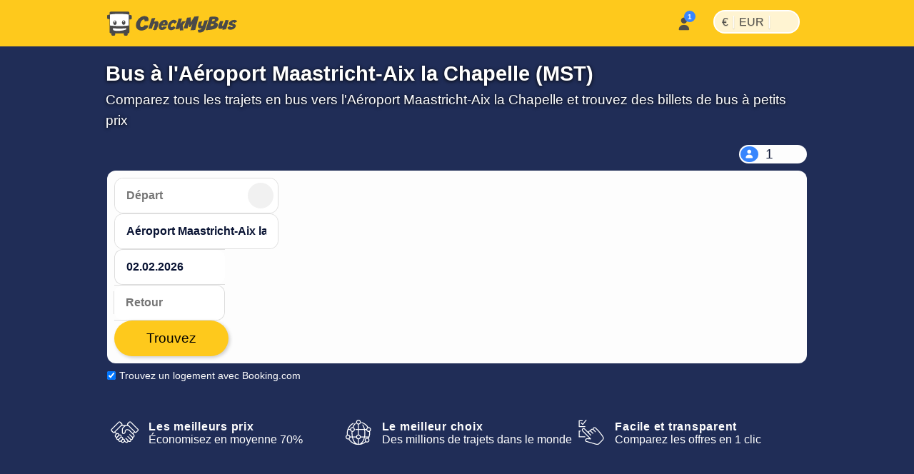

--- FILE ---
content_type: text/html; charset=utf-8
request_url: https://www.checkmybus.fr/maastricht-aachen-aeroport
body_size: 26721
content:
<!DOCTYPE html>





<html lang="fr-FR" xml:lang="fr-FR">
<head>
    <link rel="preload" href="//assets.checkmybus.com/bundles/abovethefold.css?v=41465" as="style" />

        <link rel="preload" href="https://cdn.priv.center/fonts/roboto-v18-latin-ext-regular.woff2" as="font" type="font/woff2" crossorigin="anonymous">

    
    <link rel="preload" href="//assets.checkmybus.com/bundles/city.css?v=41465" as="style" />

    <link rel="preconnect" href="//cdnjs.cloudflare.com">
    <link rel="preconnect" href="//www.googletagmanager.com">
    <link rel="preconnect" href="//www.google.com">
    <link rel="preconnect" href="//www.gstatic.com" crossorigin>
    <link rel="preconnect" href="//ka-p.fontawesome.com" />

    <meta id="viewport" name="viewport" content="initial-scale=1, minimum-scale=1, maximum-scale=5" />
    <meta name="MobileOptimized" content="width" />
    <meta name="HandheldFriendly" content="true" />
    <meta name="apple-mobile-web-app-capable" content="yes" />
    <meta http-equiv="X-UA-Compatible" content="IE=edge" />
    <meta name="og:site_name" content="CheckMyBus" />

    

    <link rel="apple-touch-icon" sizes="180x180" href="//i.checkmybus.com/images/favicon/apple-touch-icon.png">
<link rel="icon" type="image/png" sizes="32x32" href="//i.checkmybus.com/images/favicon/favicon-32x32.png">
<link rel="icon" type="image/png" sizes="16x16" href="//i.checkmybus.com/images/favicon/favicon-16x16.png">
<link rel="shortcut icon" type="image/x-icon" href="//i.checkmybus.com/images/favicon/favicon.ico" />

<link rel="mask-icon" href="//i.checkmybus.com/images/favicon/safari-pinned-tab.svg" color="#707070">
<meta name="theme-color" content="#fec91c">
<meta name="msapplication-TileImage" content="//i.checkmybus.com/images/favicon/ms_cmbicon_144x144.png" />
<meta name="msapplication-TileColor" content="#fec91c" />
<meta name="msapplication-square70x70logo" content="//i.checkmybus.com/images/favicon/ms_cmbicon_70x70.png" />
<meta name="msapplication-square150x150logo" content="//i.checkmybus.com/images/favicon/ms_cmbicon_150x150.png" />
<meta name="msapplication-wide310x150logo" content="//i.checkmybus.com/images/favicon/ms_cmbicon_310x150.png" />
<meta name="msapplication-square310x310logo" content="//i.checkmybus.com/images/favicon/ms_cmbicon_310x310.png" />
<link rel="manifest" href="/site.webmanifest">
    
    <title>✈ Bus à l'Aéroport Maastricht-Aix la Chapelle (MST) - Trouvez tous les trajets en bus | CheckMyBus</title>

    
    
    <meta name="robots" content="index, follow" />

    
    <meta name="keywords" content="" />

    

	<meta name="description" content="Bus à l&#x27;Aéroport Maastricht-Aix la Chapelle. Comparez toutes les lignes d&#x27;autocar, les prix des billets, et trouvez les meilleures offres en ligne." />

                <link rel="alternate" hreflang="es-AR" href="https://www.checkmybus.com.ar/maastricht-aquisgran-aeropuerto" />
            <link rel="alternate" hreflang="pt-BR" href="https://www.checkmybus.com.br/maastricht-aachen-aeroporto" />
            <link rel="alternate" hreflang="cs-CZ" href="https://www.checkmybus.cz/maastricht-cachy-letiste" />
            <link rel="alternate" hreflang="es-CL" href="https://www.checkmybus.cl/maastricht-aquisgran-aeropuerto" />
            <link rel="alternate" hreflang="es-CO" href="https://www.checkmybus.co/maastricht-aquisgran-aeropuerto" />
            <link rel="alternate" hreflang="de-DE" href="https://www.checkmybus.de/maastricht-aachen-flughafen" />
            <link rel="alternate" hreflang="en-GB" href="https://www.checkmybus.co.uk/maastricht-aachen-airport" />
            <link rel="alternate" hreflang="x-default" href="https://www.checkmybus.com/maastricht-aachen-airport" />
            <link rel="alternate" hreflang="es-ES" href="https://www.checkmybus.es/maastricht-aquisgran-aeropuerto" />
            <link rel="alternate" hreflang="fr-FR" href="https://www.checkmybus.fr/maastricht-aachen-aeroport" />
            <link rel="alternate" hreflang="hr-HR" href="https://www.checkmybus.hr/maastricht-aachen-zracna-luka" />
            <link rel="alternate" hreflang="it-IT" href="https://www.checkmybus.it/maastricht-aachen-aeroporto" />
            <link rel="alternate" hreflang="ms-MY" href="https://www.checkmybus.my/maastricht-aachen-airport" />
            <link rel="alternate" hreflang="es-MX" href="https://www.checkmybus.com.mx/maastricht-aquisgran-aeropuerto" />
            <link rel="alternate" hreflang="nl-NL" href="https://www.checkmybus.nl/maastricht-aachen-luchthaven" />
            <link rel="alternate" hreflang="de-AT" href="https://www.checkmybus.at/maastricht-aachen-flughafen" />
            <link rel="alternate" hreflang="es-PE" href="https://www.checkmybus.pe/maastricht-aquisgran-aeropuerto" />
            <link rel="alternate" hreflang="pl-PL" href="https://www.checkmybus.pl/maastricht-aachen-lotnisko" />
            <link rel="alternate" hreflang="pt-PT" href="https://www.checkmybus.pt/maastricht-aachen-aeroporto" />
            <link rel="alternate" hreflang="de-CH" href="https://www.checkmybus.ch/maastricht-aachen-flughafen" />
            <link rel="alternate" hreflang="tr-TR" href="https://www.checkmybus.com.tr/maastricht-aachen-havaalani" />
            <link rel="alternate" hreflang="es" href="https://www.checkmybus.es/maastricht-aquisgran-aeropuerto" />
            <link rel="alternate" hreflang="pt" href="https://www.checkmybus.pt/maastricht-aachen-aeroporto" />
            <link rel="alternate" hreflang="cs" href="https://www.checkmybus.cz/maastricht-cachy-letiste" />
            <link rel="alternate" hreflang="de" href="https://www.checkmybus.de/maastricht-aachen-flughafen" />
            <link rel="alternate" hreflang="en" href="https://www.checkmybus.com/maastricht-aachen-airport" />
            <link rel="alternate" hreflang="fr" href="https://www.checkmybus.fr/maastricht-aachen-aeroport" />
            <link rel="alternate" hreflang="hr" href="https://www.checkmybus.hr/maastricht-aachen-zracna-luka" />
            <link rel="alternate" hreflang="it" href="https://www.checkmybus.it/maastricht-aachen-aeroporto" />
            <link rel="alternate" hreflang="ms" href="https://www.checkmybus.my/maastricht-aachen-airport" />
            <link rel="alternate" hreflang="nl" href="https://www.checkmybus.nl/maastricht-aachen-luchthaven" />
            <link rel="alternate" hreflang="pl" href="https://www.checkmybus.pl/maastricht-aachen-lotnisko" />
            <link rel="alternate" hreflang="tr" href="https://www.checkmybus.com.tr/maastricht-aachen-havaalani" />


    <meta name="application-name" content="CheckMyBus" />
    

            <link rel="canonical" href="https://www.checkmybus.fr/maastricht-aachen-aeroport" />


    


        <link rel="modulepreload" href="//assets.checkmybus.com/vue/searchmask.js?v=41465" load-on-ready />

    <link type="text/css" rel="stylesheet" href="//assets.checkmybus.com/bundles/abovethefold.css?v=41465" />

    <link rel="stylesheet" href="//assets.checkmybus.com/bundles/city.css?v=41465" />

    <script src="//kit.fontawesome.com/08014b7b68.js" crossorigin="anonymous" async defer></script>
</head>
<body class="subpage city-page  fr-FR" itemscope="" itemtype="http://schema.org/WebPage">

        


<nav id="cmb-header-nav">
    <div class="topbar">
        <a href="/" class="logo" aria-label="Page d&#x27;accueil">
            <svg class="cmb-logo-big" width="182" height="34" viewBox="0 0 182 34" fill="none" xmlns="http://www.w3.org/2000/svg">
                <path d="M32.9478 5.08923H31.1582V1.95349C31.1582 1.0376 30.4082 0.288574 29.4932 0.288574H5.14648C4.23145 0.288574 3.48193 1.0376 3.48193 1.95349V4.70081H1.66406C0.748535 4.70081 -0.000488281 5.44995 -0.000488281 6.36572V9.12244C-0.000488281 10.038 0.748535 10.7872 1.66406 10.7872H3.48193V29.019C3.48193 29.9348 4.23145 30.6838 5.14648 30.6838H5.97021V32.3351C5.97021 33.2507 6.71973 34 7.63525 34H9.63281C10.5488 34 11.2988 33.2507 11.2988 32.3351V30.6838H23.4712V32.3351C23.4712 33.2507 24.2207 34 25.1362 34H27.1343C28.0498 34 28.7998 33.2507 28.7998 32.3351V30.6838H29.4932C30.4082 30.6838 31.1582 29.9348 31.1582 29.019V11.1757H32.9478C33.8643 11.1757 34.6133 10.4266 34.6133 9.51086V6.75439C34.6133 5.83826 33.8643 5.08923 32.9478 5.08923Z" fill="#4A4949"/>
                <path d="M30.2754 19.6302V4.31247C14.7349 2.36997 4.11133 4.32602 4.11133 4.32602V19.7136C4.11133 19.7136 18.0742 21.5725 30.2754 19.6302Z" fill="white"/>
                <path d="M8.19922 23.4282C8.19922 23.4282 8.2002 24.8975 8.2002 25.314C8.20557 25.4573 8.08887 26.9282 12.9966 27.2563C16.5581 27.4878 19.3882 27.0115 21.3955 26.6968C23.4023 26.3821 25.4146 25.7346 26.853 25.2078V23.4224C26.853 23.4224 17.6436 24.729 8.19922 23.4282Z" fill="white"/>
                <path d="M10.958 12.7207C9.62354 12.7207 8.5415 14.1301 8.5415 15.8687C8.5415 17.6079 9.62354 19.0173 10.958 19.0173C12.293 19.0173 13.375 17.6079 13.375 15.8687C13.375 14.1301 12.293 12.7207 10.958 12.7207ZM10.6255 15.457C10.0928 15.457 9.66064 15.0254 9.66064 14.4932C9.66064 13.9609 10.0928 13.5286 10.6255 13.5286C11.1582 13.5286 11.5889 13.9609 11.5889 14.4932C11.5889 15.0254 11.1582 15.457 10.6255 15.457Z" fill="#4A4949"/>
                <path d="M23.187 12.48C21.8525 12.48 20.7705 13.8896 20.7705 15.6284C20.7705 17.3674 21.8525 18.7766 23.187 18.7766C24.522 18.7766 25.604 17.3674 25.604 15.6284C25.604 13.8896 24.522 12.48 23.187 12.48ZM22.8545 15.217C22.3218 15.217 21.8896 14.7852 21.8896 14.2527C21.8896 13.72 22.3218 13.2878 22.8545 13.2878C23.3872 13.2878 23.8179 13.72 23.8179 14.2527C23.8179 14.7852 23.3872 15.217 22.8545 15.217Z" fill="#4A4949"/>
                <path fill-rule="evenodd" clip-rule="evenodd" d="M52.5354 13.9696L57.5892 13.3078C57.5892 13.3078 58.7986 10.6516 57.2278 8.57389C55.6565 6.49601 50.4065 5.00772 45.3211 9.39042C40.2351 13.7733 38.3538 21.6081 43.0462 25.1845C47.6985 28.7401 56.7522 26.0321 57.993 19.6855L52.2044 19.4579C52.2044 19.4579 50.5506 23.1379 47.264 21.6701C46.8709 21.3188 44.9065 19.6234 47.636 14.0004C48.1316 13.1322 52.9075 8.0878 52.5354 13.9696Z" fill="#4A4949"/>
                <path fill-rule="evenodd" clip-rule="evenodd" d="M57.9517 24.2336C57.9517 24.2336 61.4658 11.8713 62.5825 9.74219C64.1328 9.41089 65.9727 9.26636 67.4814 9.24585L65.6211 14.4141C65.6211 14.4141 70.3335 12.8843 71.4507 14.4963C71.8228 15.0342 72.5469 16.8535 71.0996 20.6985C69.6519 24.5439 69.0938 25.5566 69.0938 25.5566C69.0938 25.5566 68.5776 26.2805 66.4482 26.1562L64.3188 26.0322C64.3188 26.0322 64.0913 26.053 64.3188 25.4946C64.5459 24.9365 67.1709 18.2798 66.7163 17.1221C66.5093 17.0393 65.7866 16.8118 65.104 17.6802C64.4219 18.5483 63.6777 20.7815 62.7266 23.9651C59.2334 24.1716 57.9517 24.2336 57.9517 24.2336Z" fill="#4A4949"/>
                <path fill-rule="evenodd" clip-rule="evenodd" d="M84.2475 19.4993C84.8047 17.3082 85.0747 16.5223 84.4951 14.3309C83.3789 10.6102 76.9287 11.1683 73.9111 16.0677C70.8925 20.9673 72.3808 25.3499 75.5029 25.9078C81.539 26.6937 83.6479 21.5252 83.6479 21.5252L78.748 21.0086L78.562 21.2771C77.6943 23.1167 76.7632 22.2486 76.4536 21.8978C75.895 20.9673 76.5156 19.8509 76.5156 19.8509C76.5156 19.8509 82.7998 19.6026 84.2475 19.4993ZM78.8305 15.7781C79.937 14.9097 80.9389 15.4473 81.0112 15.7991C81.1977 16.1915 80.6914 17.1736 80.6914 17.1736L77.9624 17.1631C77.7046 17.1941 78.3037 16.2017 78.8305 15.7781Z" fill="#4A4949"/>
                <path fill-rule="evenodd" clip-rule="evenodd" d="M93.1297 20.3746L95.6927 22.8555C95.6927 22.8555 93.4466 26.8523 88.5541 26.1634C87.1766 25.8047 83.9237 24.4263 85.4256 18.8863C86.4593 14.9036 91.9725 9.50077 96.4784 12.7393C97.3334 13.5525 98.0917 14.6687 97.3465 15.1927C96.6034 15.7164 94.2181 17.4117 94.2181 17.4117C94.2181 17.4117 93.7362 16.1299 93.2401 15.854C92.744 15.5787 91.5169 15.7579 90.2767 17.5494C89.037 19.3409 88.4442 22.0835 90.1937 22.1387C91.0619 22.0975 91.3661 22.0696 93.1161 20.4297" fill="#4A4949"/>
                <path fill-rule="evenodd" clip-rule="evenodd" d="M100.159 10.0518L95.7207 25.074L100.489 24.6055L101.179 22.428L102.061 26.7002L106.802 26.4246C106.802 26.4246 106.14 21.05 105.837 19.4788L110.109 13.7727L105.588 13.7317L102.736 17.0669L104.72 9.8728L100.159 10.0518Z" fill="#4A4949"/>
                <path fill-rule="evenodd" clip-rule="evenodd" d="M107.215 23.7783L111.949 8.87354L117.097 8.27393L117.242 15.3645L122.141 7.28162L128.426 6.70288L123.36 26.0522L116.765 26.4243L119.454 17.4111L116.249 22.1042L115.091 22.125L114.472 17.1836L112.776 23.6133L107.215 23.7783Z" fill="#4A4949"/>
                <path fill-rule="evenodd" clip-rule="evenodd" d="M126.923 25.7219C126.923 25.7219 127.322 28.2024 127.943 29.3877C128.949 29.5803 135.095 30.4351 137.191 24.6189C139.286 18.8032 141.036 12.2981 141.036 12.2981L136.225 12.8491C136.225 12.8491 134.599 17.9763 134.475 18.3347C134.351 18.6929 133.772 20.4844 132.712 20.2778C131.65 20.071 131.457 19.1479 131.912 17.8381C132.367 16.5293 133.291 13.8003 133.291 13.8003L128.796 14.4893C128.796 14.4893 125.627 20.9253 128.397 23.1309C129.045 23.6265 129.472 23.9849 132.38 23.751C132.256 24.0129 131.885 25.8867 126.923 25.7219Z" fill="#4A4949"/>
                <path fill-rule="evenodd" clip-rule="evenodd" d="M151.73 15.2478L151.648 15.0408C157.933 12.4639 155.892 9.55565 155.479 8.92186C152.171 5.88951 143.71 7.76415 143.71 7.76415L137.866 26.2869C152.186 25.8183 153.66 22.855 154.941 20.4985C156.83 16.5981 151.73 15.2478 151.73 15.2478ZM145.984 20.4436C144.619 20.8017 144.785 20.3332 144.785 20.3332L145.693 17.5766C147.844 17.6457 148.768 17.5491 149.47 18.1831C150.31 19.4097 147.347 20.0849 145.984 20.4436ZM148.079 13.5935C146.218 14.1723 146.535 13.7317 146.535 13.7317L147.541 11.0718C149.705 10.9751 150.352 10.989 150.904 11.3474C151.923 12.2429 149.938 13.0146 148.079 13.5935Z" fill="#4A4949"/>
                <path fill-rule="evenodd" clip-rule="evenodd" d="M158.359 13.4692C158.359 13.4692 154.39 21.8486 156.141 23.6267C156.705 24.1367 158.828 25.0049 161.928 23.6404L161.557 25.4185C161.557 25.4185 161.392 25.804 162.19 25.6938C162.99 25.5837 165.622 25.115 165.622 25.115C165.622 25.115 166.629 24.991 166.946 23.9021C167.262 22.8135 170.295 12.1604 170.295 12.1604L165.746 12.1052C165.746 12.1052 163.459 20.3325 161.584 20.2778C161.129 20.2087 160.634 20.0847 161.184 18.2241C161.736 16.3635 162.963 13.4419 162.963 13.4419C162.963 13.4419 160.854 13.304 158.359 13.4692Z" fill="#4A4949"/>
                <path fill-rule="evenodd" clip-rule="evenodd" d="M172.045 20.3877L168.737 22.3106C168.737 22.3106 168.365 24.0674 170.431 25.3491C171.175 25.6594 175.827 26.3003 178.495 23.5303C179.693 22.1243 181.513 20.0574 178.867 17.9485C177.254 17.3076 174.05 16.543 175.434 15.6538C176.821 14.7647 178.142 15.3853 178.576 16.0879L181.925 14.2066C181.925 14.2066 182.236 13.4007 180.293 12.3252C178.556 11.3748 175.47 12.0374 173.616 13.0488C171.57 14.1655 168.613 17.4937 171.61 19.0235C173.037 19.6228 177.868 20.3213 175.869 21.4834C174.091 22.5171 172.644 22.0623 172.045 20.3877Z" fill="#4A4949"/>
            </svg>
            <svg class="cmb-logo-med" width="148" height="34" viewBox="34 0 148 34" fill="none" xmlns="http://www.w3.org/2000/svg">
                <path fill-rule="evenodd" clip-rule="evenodd" d="M52.5354 13.9696L57.5892 13.3078C57.5892 13.3078 58.7986 10.6516 57.2278 8.57389C55.6565 6.49601 50.4065 5.00772 45.3211 9.39042C40.2351 13.7733 38.3538 21.6081 43.0462 25.1845C47.6985 28.7401 56.7522 26.0321 57.993 19.6855L52.2044 19.4579C52.2044 19.4579 50.5506 23.1379 47.264 21.6701C46.8709 21.3188 44.9065 19.6234 47.636 14.0004C48.1316 13.1322 52.9075 8.0878 52.5354 13.9696Z" fill="#4A4949"></path>
                <path fill-rule="evenodd" clip-rule="evenodd" d="M57.9517 24.2336C57.9517 24.2336 61.4658 11.8713 62.5825 9.74219C64.1328 9.41089 65.9727 9.26636 67.4814 9.24585L65.6211 14.4141C65.6211 14.4141 70.3335 12.8843 71.4507 14.4963C71.8228 15.0342 72.5469 16.8535 71.0996 20.6985C69.6519 24.5439 69.0938 25.5566 69.0938 25.5566C69.0938 25.5566 68.5776 26.2805 66.4482 26.1562L64.3188 26.0322C64.3188 26.0322 64.0913 26.053 64.3188 25.4946C64.5459 24.9365 67.1709 18.2798 66.7163 17.1221C66.5093 17.0393 65.7866 16.8118 65.104 17.6802C64.4219 18.5483 63.6777 20.7815 62.7266 23.9651C59.2334 24.1716 57.9517 24.2336 57.9517 24.2336Z" fill="#4A4949"></path>
                <path fill-rule="evenodd" clip-rule="evenodd" d="M84.2475 19.4993C84.8047 17.3082 85.0747 16.5223 84.4951 14.3309C83.3789 10.6102 76.9287 11.1683 73.9111 16.0677C70.8925 20.9673 72.3808 25.3499 75.5029 25.9078C81.539 26.6937 83.6479 21.5252 83.6479 21.5252L78.748 21.0086L78.562 21.2771C77.6943 23.1167 76.7632 22.2486 76.4536 21.8978C75.895 20.9673 76.5156 19.8509 76.5156 19.8509C76.5156 19.8509 82.7998 19.6026 84.2475 19.4993ZM78.8305 15.7781C79.937 14.9097 80.9389 15.4473 81.0112 15.7991C81.1977 16.1915 80.6914 17.1736 80.6914 17.1736L77.9624 17.1631C77.7046 17.1941 78.3037 16.2017 78.8305 15.7781Z" fill="#4A4949"></path>
                <path fill-rule="evenodd" clip-rule="evenodd" d="M93.1297 20.3746L95.6927 22.8555C95.6927 22.8555 93.4466 26.8523 88.5541 26.1634C87.1766 25.8047 83.9237 24.4263 85.4256 18.8863C86.4593 14.9036 91.9725 9.50077 96.4784 12.7393C97.3334 13.5525 98.0917 14.6687 97.3465 15.1927C96.6034 15.7164 94.2181 17.4117 94.2181 17.4117C94.2181 17.4117 93.7362 16.1299 93.2401 15.854C92.744 15.5787 91.5169 15.7579 90.2767 17.5494C89.037 19.3409 88.4442 22.0835 90.1937 22.1387C91.0619 22.0975 91.3661 22.0696 93.1161 20.4297" fill="#4A4949"></path>
                <path fill-rule="evenodd" clip-rule="evenodd" d="M100.159 10.0518L95.7207 25.074L100.489 24.6055L101.179 22.428L102.061 26.7002L106.802 26.4246C106.802 26.4246 106.14 21.05 105.837 19.4788L110.109 13.7727L105.588 13.7317L102.736 17.0669L104.72 9.8728L100.159 10.0518Z" fill="#4A4949"></path>
                <path fill-rule="evenodd" clip-rule="evenodd" d="M107.215 23.7783L111.949 8.87354L117.097 8.27393L117.242 15.3645L122.141 7.28162L128.426 6.70288L123.36 26.0522L116.765 26.4243L119.454 17.4111L116.249 22.1042L115.091 22.125L114.472 17.1836L112.776 23.6133L107.215 23.7783Z" fill="#4A4949"></path>
                <path fill-rule="evenodd" clip-rule="evenodd" d="M126.923 25.7219C126.923 25.7219 127.322 28.2024 127.943 29.3877C128.949 29.5803 135.095 30.4351 137.191 24.6189C139.286 18.8032 141.036 12.2981 141.036 12.2981L136.225 12.8491C136.225 12.8491 134.599 17.9763 134.475 18.3347C134.351 18.6929 133.772 20.4844 132.712 20.2778C131.65 20.071 131.457 19.1479 131.912 17.8381C132.367 16.5293 133.291 13.8003 133.291 13.8003L128.796 14.4893C128.796 14.4893 125.627 20.9253 128.397 23.1309C129.045 23.6265 129.472 23.9849 132.38 23.751C132.256 24.0129 131.885 25.8867 126.923 25.7219Z" fill="#4A4949"></path>
                <path fill-rule="evenodd" clip-rule="evenodd" d="M151.73 15.2478L151.648 15.0408C157.933 12.4639 155.892 9.55565 155.479 8.92186C152.171 5.88951 143.71 7.76415 143.71 7.76415L137.866 26.2869C152.186 25.8183 153.66 22.855 154.941 20.4985C156.83 16.5981 151.73 15.2478 151.73 15.2478ZM145.984 20.4436C144.619 20.8017 144.785 20.3332 144.785 20.3332L145.693 17.5766C147.844 17.6457 148.768 17.5491 149.47 18.1831C150.31 19.4097 147.347 20.0849 145.984 20.4436ZM148.079 13.5935C146.218 14.1723 146.535 13.7317 146.535 13.7317L147.541 11.0718C149.705 10.9751 150.352 10.989 150.904 11.3474C151.923 12.2429 149.938 13.0146 148.079 13.5935Z" fill="#4A4949"></path>
                <path fill-rule="evenodd" clip-rule="evenodd" d="M158.359 13.4692C158.359 13.4692 154.39 21.8486 156.141 23.6267C156.705 24.1367 158.828 25.0049 161.928 23.6404L161.557 25.4185C161.557 25.4185 161.392 25.804 162.19 25.6938C162.99 25.5837 165.622 25.115 165.622 25.115C165.622 25.115 166.629 24.991 166.946 23.9021C167.262 22.8135 170.295 12.1604 170.295 12.1604L165.746 12.1052C165.746 12.1052 163.459 20.3325 161.584 20.2778C161.129 20.2087 160.634 20.0847 161.184 18.2241C161.736 16.3635 162.963 13.4419 162.963 13.4419C162.963 13.4419 160.854 13.304 158.359 13.4692Z" fill="#4A4949"></path>
                <path fill-rule="evenodd" clip-rule="evenodd" d="M172.045 20.3877L168.737 22.3106C168.737 22.3106 168.365 24.0674 170.431 25.3491C171.175 25.6594 175.827 26.3003 178.495 23.5303C179.693 22.1243 181.513 20.0574 178.867 17.9485C177.254 17.3076 174.05 16.543 175.434 15.6538C176.821 14.7647 178.142 15.3853 178.576 16.0879L181.925 14.2066C181.925 14.2066 182.236 13.4007 180.293 12.3252C178.556 11.3748 175.47 12.0374 173.616 13.0488C171.57 14.1655 168.613 17.4937 171.61 19.0235C173.037 19.6228 177.868 20.3213 175.869 21.4834C174.091 22.5171 172.644 22.0623 172.045 20.3877Z" fill="#4A4949"></path>
            </svg>
            <svg class="cmb-logo-med-dark" width="148" height="34" viewBox="34 0 148 34" fill="none" xmlns="http://www.w3.org/2000/svg">
                <path fill-rule="evenodd" clip-rule="evenodd" d="M52.5354 13.9696L57.5892 13.3078C57.5892 13.3078 58.7986 10.6516 57.2278 8.57389C55.6565 6.49601 50.4065 5.00772 45.3211 9.39042C40.2351 13.7733 38.3538 21.6081 43.0462 25.1845C47.6985 28.7401 56.7522 26.0321 57.993 19.6855L52.2044 19.4579C52.2044 19.4579 50.5506 23.1379 47.264 21.6701C46.8709 21.3188 44.9065 19.6234 47.636 14.0004C48.1316 13.1322 52.9075 8.0878 52.5354 13.9696Z" fill="#fff"></path>
                <path fill-rule="evenodd" clip-rule="evenodd" d="M57.9517 24.2336C57.9517 24.2336 61.4658 11.8713 62.5825 9.74219C64.1328 9.41089 65.9727 9.26636 67.4814 9.24585L65.6211 14.4141C65.6211 14.4141 70.3335 12.8843 71.4507 14.4963C71.8228 15.0342 72.5469 16.8535 71.0996 20.6985C69.6519 24.5439 69.0938 25.5566 69.0938 25.5566C69.0938 25.5566 68.5776 26.2805 66.4482 26.1562L64.3188 26.0322C64.3188 26.0322 64.0913 26.053 64.3188 25.4946C64.5459 24.9365 67.1709 18.2798 66.7163 17.1221C66.5093 17.0393 65.7866 16.8118 65.104 17.6802C64.4219 18.5483 63.6777 20.7815 62.7266 23.9651C59.2334 24.1716 57.9517 24.2336 57.9517 24.2336Z" fill="#fff"></path>
                <path fill-rule="evenodd" clip-rule="evenodd" d="M84.2475 19.4993C84.8047 17.3082 85.0747 16.5223 84.4951 14.3309C83.3789 10.6102 76.9287 11.1683 73.9111 16.0677C70.8925 20.9673 72.3808 25.3499 75.5029 25.9078C81.539 26.6937 83.6479 21.5252 83.6479 21.5252L78.748 21.0086L78.562 21.2771C77.6943 23.1167 76.7632 22.2486 76.4536 21.8978C75.895 20.9673 76.5156 19.8509 76.5156 19.8509C76.5156 19.8509 82.7998 19.6026 84.2475 19.4993ZM78.8305 15.7781C79.937 14.9097 80.9389 15.4473 81.0112 15.7991C81.1977 16.1915 80.6914 17.1736 80.6914 17.1736L77.9624 17.1631C77.7046 17.1941 78.3037 16.2017 78.8305 15.7781Z" fill="#fff"></path>
                <path fill-rule="evenodd" clip-rule="evenodd" d="M93.1297 20.3746L95.6927 22.8555C95.6927 22.8555 93.4466 26.8523 88.5541 26.1634C87.1766 25.8047 83.9237 24.4263 85.4256 18.8863C86.4593 14.9036 91.9725 9.50077 96.4784 12.7393C97.3334 13.5525 98.0917 14.6687 97.3465 15.1927C96.6034 15.7164 94.2181 17.4117 94.2181 17.4117C94.2181 17.4117 93.7362 16.1299 93.2401 15.854C92.744 15.5787 91.5169 15.7579 90.2767 17.5494C89.037 19.3409 88.4442 22.0835 90.1937 22.1387C91.0619 22.0975 91.3661 22.0696 93.1161 20.4297" fill="#fff"></path>
                <path fill-rule="evenodd" clip-rule="evenodd" d="M100.159 10.0518L95.7207 25.074L100.489 24.6055L101.179 22.428L102.061 26.7002L106.802 26.4246C106.802 26.4246 106.14 21.05 105.837 19.4788L110.109 13.7727L105.588 13.7317L102.736 17.0669L104.72 9.8728L100.159 10.0518Z" fill="#fff"></path>
                <path fill-rule="evenodd" clip-rule="evenodd" d="M107.215 23.7783L111.949 8.87354L117.097 8.27393L117.242 15.3645L122.141 7.28162L128.426 6.70288L123.36 26.0522L116.765 26.4243L119.454 17.4111L116.249 22.1042L115.091 22.125L114.472 17.1836L112.776 23.6133L107.215 23.7783Z" fill="#fff"></path>
                <path fill-rule="evenodd" clip-rule="evenodd" d="M126.923 25.7219C126.923 25.7219 127.322 28.2024 127.943 29.3877C128.949 29.5803 135.095 30.4351 137.191 24.6189C139.286 18.8032 141.036 12.2981 141.036 12.2981L136.225 12.8491C136.225 12.8491 134.599 17.9763 134.475 18.3347C134.351 18.6929 133.772 20.4844 132.712 20.2778C131.65 20.071 131.457 19.1479 131.912 17.8381C132.367 16.5293 133.291 13.8003 133.291 13.8003L128.796 14.4893C128.796 14.4893 125.627 20.9253 128.397 23.1309C129.045 23.6265 129.472 23.9849 132.38 23.751C132.256 24.0129 131.885 25.8867 126.923 25.7219Z" fill="#fff"></path>
                <path fill-rule="evenodd" clip-rule="evenodd" d="M151.73 15.2478L151.648 15.0408C157.933 12.4639 155.892 9.55565 155.479 8.92186C152.171 5.88951 143.71 7.76415 143.71 7.76415L137.866 26.2869C152.186 25.8183 153.66 22.855 154.941 20.4985C156.83 16.5981 151.73 15.2478 151.73 15.2478ZM145.984 20.4436C144.619 20.8017 144.785 20.3332 144.785 20.3332L145.693 17.5766C147.844 17.6457 148.768 17.5491 149.47 18.1831C150.31 19.4097 147.347 20.0849 145.984 20.4436ZM148.079 13.5935C146.218 14.1723 146.535 13.7317 146.535 13.7317L147.541 11.0718C149.705 10.9751 150.352 10.989 150.904 11.3474C151.923 12.2429 149.938 13.0146 148.079 13.5935Z" fill="#fff"></path>
                <path fill-rule="evenodd" clip-rule="evenodd" d="M158.359 13.4692C158.359 13.4692 154.39 21.8486 156.141 23.6267C156.705 24.1367 158.828 25.0049 161.928 23.6404L161.557 25.4185C161.557 25.4185 161.392 25.804 162.19 25.6938C162.99 25.5837 165.622 25.115 165.622 25.115C165.622 25.115 166.629 24.991 166.946 23.9021C167.262 22.8135 170.295 12.1604 170.295 12.1604L165.746 12.1052C165.746 12.1052 163.459 20.3325 161.584 20.2778C161.129 20.2087 160.634 20.0847 161.184 18.2241C161.736 16.3635 162.963 13.4419 162.963 13.4419C162.963 13.4419 160.854 13.304 158.359 13.4692Z" fill="#fff"></path>
                <path fill-rule="evenodd" clip-rule="evenodd" d="M172.045 20.3877L168.737 22.3106C168.737 22.3106 168.365 24.0674 170.431 25.3491C171.175 25.6594 175.827 26.3003 178.495 23.5303C179.693 22.1243 181.513 20.0574 178.867 17.9485C177.254 17.3076 174.05 16.543 175.434 15.6538C176.821 14.7647 178.142 15.3853 178.576 16.0879L181.925 14.2066C181.925 14.2066 182.236 13.4007 180.293 12.3252C178.556 11.3748 175.47 12.0374 173.616 13.0488C171.57 14.1655 168.613 17.4937 171.61 19.0235C173.037 19.6228 177.868 20.3213 175.869 21.4834C174.091 22.5171 172.644 22.0623 172.045 20.3877Z" fill="#fff"></path>
            </svg>
            <svg class="cmb-logo-small" width="35" height="35" viewBox="0 0 35 35" fill="none" xmlns="http://www.w3.org/2000/svg">
                <path d="M32.9478 5.08923H31.1582V1.95349C31.1582 1.0376 30.4082 0.288574 29.4932 0.288574H5.14648C4.23145 0.288574 3.48193 1.0376 3.48193 1.95349V4.70081H1.66406C0.748535 4.70081 -0.000488281 5.44995 -0.000488281 6.36572V9.12244C-0.000488281 10.038 0.748535 10.7872 1.66406 10.7872H3.48193V29.019C3.48193 29.9348 4.23145 30.6838 5.14648 30.6838H5.97021V32.3351C5.97021 33.2507 6.71973 34 7.63525 34H9.63281C10.5488 34 11.2988 33.2507 11.2988 32.3351V30.6838H23.4712V32.3351C23.4712 33.2507 24.2207 34 25.1362 34H27.1343C28.0498 34 28.7998 33.2507 28.7998 32.3351V30.6838H29.4932C30.4082 30.6838 31.1582 29.9348 31.1582 29.019V11.1757H32.9478C33.8643 11.1757 34.6133 10.4266 34.6133 9.51086V6.75439C34.6133 5.83826 33.8643 5.08923 32.9478 5.08923Z" fill="#4A4949"></path>
                <path d="M30.2754 19.6302V4.31247C14.7349 2.36997 4.11133 4.32602 4.11133 4.32602V19.7136C4.11133 19.7136 18.0742 21.5725 30.2754 19.6302Z" fill="white"></path>
                <path d="M8.19922 23.4282C8.19922 23.4282 8.2002 24.8975 8.2002 25.314C8.20557 25.4573 8.08887 26.9282 12.9966 27.2563C16.5581 27.4878 19.3882 27.0115 21.3955 26.6968C23.4023 26.3821 25.4146 25.7346 26.853 25.2078V23.4224C26.853 23.4224 17.6436 24.729 8.19922 23.4282Z" fill="white"></path>
                <path d="M10.958 12.7207C9.62354 12.7207 8.5415 14.1301 8.5415 15.8687C8.5415 17.6079 9.62354 19.0173 10.958 19.0173C12.293 19.0173 13.375 17.6079 13.375 15.8687C13.375 14.1301 12.293 12.7207 10.958 12.7207ZM10.6255 15.457C10.0928 15.457 9.66064 15.0254 9.66064 14.4932C9.66064 13.9609 10.0928 13.5286 10.6255 13.5286C11.1582 13.5286 11.5889 13.9609 11.5889 14.4932C11.5889 15.0254 11.1582 15.457 10.6255 15.457Z" fill="#4A4949"></path>
                <path d="M23.187 12.48C21.8525 12.48 20.7705 13.8896 20.7705 15.6284C20.7705 17.3674 21.8525 18.7766 23.187 18.7766C24.522 18.7766 25.604 17.3674 25.604 15.6284C25.604 13.8896 24.522 12.48 23.187 12.48ZM22.8545 15.217C22.3218 15.217 21.8896 14.7852 21.8896 14.2527C21.8896 13.72 22.3218 13.2878 22.8545 13.2878C23.3872 13.2878 23.8179 13.72 23.8179 14.2527C23.8179 14.7852 23.3872 15.217 22.8545 15.217Z" fill="#4A4949"></path>
            </svg>
        </a>

        <div style="display: flex;align-items:center">
            <div class="account-menu" id="account-menu">
            </div>
            <div class="header-menu">
                <ul class="menu-list is-left menu-overlay" id="demo-menu">
                    <div class="menu-overlay-header">
                        <img class="logo" src="//i.checkmybus.com/images/checkmybus-logo.svg" alt="www.checkmybus.fr"/>
                        <div></div>
                        <i id="close-menu" aria-hidden="true" class="fa fa-xmark fa-lg"></i>
                    </div>

                    <li class="has-submenu settings-submenu" id="settings-submenu">
                        <span onclick="toggleSettingsMenu(this);">
                            <span class="menu-expand top-level-item">
                                <span class="menu-caption-large">
                                    <span style="font-size:1rem;">€<span class="split">|</span>EUR<span class="split">|</span></span>                                    
                                    <span class="fal fa-gear"></span>                                    
                                </span>
                                <span class="menu-caption-small">
                                    <span class="menu-title">Monnaie</span>
                                    <span class="arrow-right">
                                        <span class="selectedCurrency">EUR</span>
                                        <i class="fa-solid fa-chevron-right"></i>
                                    </span>
                                </span>
                            </span>
                        </span>
                        <div class="settings-top-menu">
                            <ul>
                                <li class="c2cheaderlinks" >
                                    






<div class="menu-title-wrapper" onclick="collapseSettingsMenu(this)">
    <div>
        <span class="menu-title" style="padding: 10px 0;">
            <span class="fa fa-bus fa-lg"></span>Trajets en autocar
        </span>
    </div>
    <div style="align-self: center;">
        <span class="fa fa-caret-down"></span>
    </div>
</div>
<div class="menu-settings-content">
    <ul>
            <li>
                <a href="/lyon/paris">Bus de Lyon à Paris</a>
            </li>
            <li>
                <a href="/paris/bordeaux">Paris - Bordeaux en bus</a>
            </li>
            <li>
                <a href="/lille/paris">Bus de Lille à Paris</a>
            </li>
            <li>
                <a href="/bordeaux/toulouse">Bus Bordeaux à Toulouse</a>
            </li>
            <li>
                <a href="/montreal-qc/quebec-qc">Montréal - Québec en bus</a>
            </li>
            <li>
                <a href="/lignes-de-bus">Trajets en autocar</a>
            </li>
    </ul>
</div>
                                </li>
                                <li class="c2cheaderlinks">
                                    






<div class="menu-title-wrapper" onclick="collapseSettingsMenu(this)">
    <div>
        <span class="menu-title" style="padding: 10px 0;">
            <span class="fa fa-suitcase fa-lg"></span>Voyages pas cher
        </span>
    </div>
    <div style="align-self: center;">
        <span class="fa fa-caret-down"></span>
    </div>
</div>
<div class="menu-settings-content">
    <ul>
            <li>
                <a href="/voyage/lyon/paris">Lyon à Paris</a>
            </li>
            <li>
                <a href="/voyage/londres/paris">Londres à Paris</a>
            </li>
            <li>
                <a href="/voyage/paris/marseille">Paris à Marseille</a>
            </li>
            <li>
                <a href="/voyage/montreal-qc/toronto-on">Montréal à Toronto</a>
            </li>
            <li>
                <a href="/voyage/bruxelles/paris">Bruxelles à Paris</a>
            </li>
            <li>
                <a href="/voyage">Voyages pas cher</a>
            </li>
    </ul>
</div>
                                </li>
                                <li>
                                    <div class="menu-title-wrapper">
                                        <div style="padding: 10px 0;">
                                            <i class="fal fa-gear fa-lg"></i> Paramètres
                                        </div>
                                    </div>
                                </li>
                                    <li>
                                        <div class="menu-title-wrapper" onclick="collapseSettingsMenu(this)">
                                            <div>
                                                <span class="menu-title">Langue</span>
                                                <span class="menu-subtitle">
                                                    France
                                                </span>
                                            </div>
                                            <div style="align-self: center;">
                                                <span class="fa fa-caret-down"></span>
                                            </div>
                                        </div>

                                        <div class="menu-settings-content" id="languageBoxWrapper">

                                        </div>
                                    </li>
                                <li>
                                    <div class="menu-title-wrapper" onclick="collapseSettingsMenu(this)">
                                        <div>
                                            <span class="menu-title">Monnaie</span>
                                            <span class="menu-subtitle" id="currency-placeholder">EUR</span>
                                        </div>
                                        <div style="align-self: center;">
                                            <span class="fa fa-caret-down"></span>
                                        </div>
                                    </div>
                                    <div class="menu-settings-content">
                                        <ul class="currencybox" id="currencyBox">
                                                    <li>
                                                        <span class="menu-item" data-symbol="CRC" data-symbol-short="₡" data-currency-format="%price% ₡">
                                                            <span>₡</span>Colón Costaricien
                                                        </span>
                                                    </li>
                                                    <li>
                                                        <span class="menu-item" data-symbol="SEK" data-symbol-short="Skr" data-currency-format="%price% kr">
                                                            <span>Skr</span>Couronne suédoise
                                                        </span>
                                                    </li>
                                                    <li>
                                                        <span class="menu-item" data-symbol="CZK" data-symbol-short="Kč" data-currency-format="%price% Kč">
                                                            <span>Kč</span>Couronne tchèque
                                                        </span>
                                                    </li>
                                                    <li>
                                                        <span class="menu-item" data-symbol="MAD" data-symbol-short="DH" data-currency-format="%price% DH">
                                                            <span>DH</span>Dirham marocain
                                                        </span>
                                                    </li>
                                                    <li>
                                                        <span class="menu-item" data-symbol="AUD" data-symbol-short="$" data-currency-format="%price% $">
                                                            <span>$</span>Dollar australien
                                                        </span>
                                                    </li>
                                                    <li>
                                                        <span class="menu-item" data-symbol="CAD" data-symbol-short="$" data-currency-format="%price% $">
                                                            <span>$</span>Dollar canadien
                                                        </span>
                                                    </li>
                                                    <li>
                                                        <span class="menu-item" data-symbol="SGD" data-symbol-short="S$" data-currency-format="%price% S$">
                                                            <span>S$</span>Dollar de Singapour
                                                        </span>
                                                    </li>
                                                    <li>
                                                        <span class="menu-item" data-symbol="NZD" data-symbol-short="$" data-currency-format="%price% $">
                                                            <span>$</span>Dollar néo-zélandais
                                                        </span>
                                                    </li>
                                                    <li>
                                                        <span class="menu-item" data-symbol="USD" data-symbol-short="$" data-currency-format="%price% $">
                                                            <span>$</span>Dollar US
                                                        </span>
                                                    </li>
                                                    <li>
                                                        <span class="menu-item" data-symbol="VND" data-symbol-short="đ" data-currency-format="%price% đ">
                                                            <span>đ</span>Đồng vietnamien
                                                        </span>
                                                    </li>
                                                    <li>
                                                        <span class="menu-item" data-symbol="EUR" data-symbol-short="€" data-currency-format="%price% €">
                                                            <span>€</span>Euro
                                                                <span class="fa fa-check"></span>
                                                        </span>
                                                    </li>
                                                    <li>
                                                        <span class="menu-item" data-symbol="CHF" data-symbol-short="SFr" data-currency-format="%price% CHF">
                                                            <span>SFr</span>Franc suisse
                                                        </span>
                                                    </li>
                                                    <li>
                                                        <span class="menu-item" data-symbol="EGP" data-symbol-short="£" data-currency-format="%price% £">
                                                            <span>£</span>Livre égyptienne
                                                        </span>
                                                    </li>
                                                    <li>
                                                        <span class="menu-item" data-symbol="GBP" data-symbol-short="£" data-currency-format="%price% £">
                                                            <span>£</span>Livre sterling
                                                        </span>
                                                    </li>
                                                    <li>
                                                        <span class="menu-item" data-symbol="TRY" data-symbol-short="₺" data-currency-format="%price% ₺">
                                                            <span>₺</span>Livre turque
                                                        </span>
                                                    </li>
                                                    <li>
                                                        <span class="menu-item" data-symbol="ARS" data-symbol-short="$" data-currency-format="%price% $">
                                                            <span>$</span>Peso argentin
                                                        </span>
                                                    </li>
                                                    <li>
                                                        <span class="menu-item" data-symbol="CLP" data-symbol-short="$" data-currency-format="%price% $">
                                                            <span>$</span>Peso chilien
                                                        </span>
                                                    </li>
                                                    <li>
                                                        <span class="menu-item" data-symbol="COP" data-symbol-short="$" data-currency-format="%price% $">
                                                            <span>$</span>Peso colombien
                                                        </span>
                                                    </li>
                                                    <li>
                                                        <span class="menu-item" data-symbol="MXN" data-symbol-short="$" data-currency-format="%price% $">
                                                            <span>$</span>Peso mexicain
                                                        </span>
                                                    </li>
                                                    <li>
                                                        <span class="menu-item" data-symbol="ZAR" data-symbol-short="R" data-currency-format="%price% R">
                                                            <span>R</span>Rand sud-africain
                                                        </span>
                                                    </li>
                                                    <li>
                                                        <span class="menu-item" data-symbol="BRL" data-symbol-short="R$" data-currency-format="%price% R$">
                                                            <span>R$</span>Real du Brésil
                                                        </span>
                                                    </li>
                                                    <li>
                                                        <span class="menu-item" data-symbol="MYR" data-symbol-short="MS" data-currency-format="%price% RM">
                                                            <span>MS</span>Ringgit
                                                        </span>
                                                    </li>
                                                    <li>
                                                        <span class="menu-item" data-symbol="INR" data-symbol-short="₹" data-currency-format="%price% ₹">
                                                            <span>₹</span>Roupie indienne
                                                        </span>
                                                    </li>
                                                    <li>
                                                        <span class="menu-item" data-symbol="IDR" data-symbol-short="Rp." data-currency-format="%price% Rp.">
                                                            <span>Rp.</span>Roupie Indonésienne
                                                        </span>
                                                    </li>
                                                    <li>
                                                        <span class="menu-item" data-symbol="PEN" data-symbol-short="S/" data-currency-format="%price% S/">
                                                            <span>S/</span>Sol
                                                        </span>
                                                    </li>
                                                    <li>
                                                        <span class="menu-item" data-symbol="PLN" data-symbol-short="zł" data-currency-format="%price% zł">
                                                            <span>zł</span>Złoty
                                                        </span>
                                                    </li>
                                        </ul>
                                    </div>
                                </li>
                                <li>
                                    <div class="menu-title-wrapper">
                                        <div>
                                            <span class="menu-title">Schéma de couleurs</span>
                                            <span class="menu-subtitle"
                                                  id="theme-subtitle"
                                                  data-light="Mode clair"
                                                  data-dark="Mode sombre">
                                                Mode clair
                                            </span>
                                        </div>
                                        <div style="align-self: center">
                                            <div class="toggle checkbox-container checkbox-theme">
                                                <input type="checkbox" id="dark-mode-switch" style="display: none" onchange="updateDarkModeFlag(this)">
                                                <label for="dark-mode-switch" class="toggle-label"></label>
                                            </div>
                                        </div>
                                    </div>
                                </li>
                            </ul>
                        </div>
                    </li>
                </ul>
            </div>
          
        </div>
                <div class="menu-toggle-button" data-menu-id="demo-menu" id="burger-menu">
                    <span style="font-size:1.1rem;">€<span class="split">|</span>EUR<span class="split">|</span></span>
                    
                <i class="fal fa-gear"></i>
                </div>
    </div>
</nav>
        



<script>
    window.departueDate = '2026-02-03';
    window.maxPassengers = 30;
    window.busRentalUrl = '/a-propos/location-de-bus#content';
    window.originLabel = 'Départ';
    window.destinationLabel = 'Aéroport Maastricht-Aix la Chapelle, Pays-Bas';

    window.reverseLink = '';

    window.origin = {
        id: '00000000-0000-0000-0000-000000000000',
        name: '',
        parentId: '00000000-0000-0000-0000-000000000000',
        cleanName: '',
        isCity: 'False'.toLowerCase() || false,
        isAirport: 'False'.toLowerCase() || false,
        stationCount: 0,
        geo: '0,0'
    };

    window.destination = {
        id: 'dff3ca95-52b9-11e3-be86-b8ca3aab439d',
        name: 'Aéroport Maastricht-Aix la Chapelle, Pays-Bas',
        parentId: '00000000-0000-0000-0000-000000000000',
        cleanName: 'Aéroport Maastricht-Aix la Chapelle, Pays-Bas',
        isCity: 'False'.toLowerCase() || false,
        isAirport: 'True'.toLowerCase() || false,
        stationCount: 0,
        geo: '50.912355,5.765997'
    };
</script>

    <div class="searchmask-wrapper">
        <div id="searchmask" class="searchmask new-searchmask" ref="searchMask">
            
            <div class="supertitle">
                
<h1>Bus à l'Aéroport Maastricht-Aix la Chapelle (MST)</h1><div>Comparez tous les trajets en bus vers l'Aéroport Maastricht-Aix la Chapelle et trouvez des billets de bus à petits prix</div>
            </div>

            <div id="search-mask-app">
                <div class="searchmask-inner">
                    <div class="skeleton skeleton-dropdown"></div>
                    <fieldset class="search-mask">
                        <div class="skeleton skeleton-input"></div>
                        <div class="skeleton skeleton-input"></div>
                        <div class="skeleton skeleton-inputxl"></div>
                        <div class="skeleton skeleton-btn"></div>
                    </fieldset>
                </div>
            </div>
        </div>
    </div>

    <div class="marketing-bar">     
        <div class="claims" id="marketing-claims">
            <div class="claim">
                <i class="icon ico-deal"></i>
                <span><b>Les meilleurs prix</b> <span>Économisez en moyenne 70%</span></span>
            </div>
            <div class="claim">
                <i class="icon ico-connectins"></i>
                <span><b>Le meilleur choix</b> <span>Des millions de trajets dans le monde</span></span>
            </div>
            <div class="claim">
                <i class="icon ico-transparent"></i>
                <span><b>Facile et transparent</b> <span>Comparez les offres en 1 clic</span></span>
            </div>
        </div>
    </div>

    <link rel="preload" href="//assets.checkmybus.com/bundles/main.css?v=41465" as="style" onload="this.rel = 'stylesheet'; this.onload = function () { return true; };" />

    <div class="content-body">                
        

        <article id="content" class="content-body-inner">

<section><header ><h2>
Tout sur les bus pour l'Aéroport Maastricht-Aix la Chapelle</h2></header><div class="origincityname-container operatorcount-container dailyconnectionscount-container">
Vous cherchez une navette pas chère pour l'Aéroport Maastricht-Aix la Chapelle ? Comparez les 0 compagnies proposant  bus quotidiens vers l'Aéroport Maastricht-Aix la Chapelle et découvrez les heures de départ et d'arrivée, les stations, les durées des trajets et bien évidemment les meilleurs prix.</div><div class="cityfacts-container">
<table class="city-facts-summary">
    <tbody>
        <tr>
            <td>Heure locale</td>
            <td>
                <span id="time-in-maastricht-aachen-aeroport"></span>
            </td>
        </tr>
        <defer-script>
            const setTime = () => {
            LocalTime.SetCurrentTimeInUserLocale("time-in-maastricht-aachen-aeroport",
            1);
            };

            // Update the time every second
            window.setInterval(setTime, 1000);
        </defer-script>

    <tr>
        <td>Pays</td>
        <td>Pays-Bas</td>
    </tr>

        <tr>
            <td>Monnaie</td>
            <td>Euro</td>
        </tr>

    <tr>
        <td>
            Trajets en autocar
        </td>
        <td>0</td>
    </tr>

    <tr>
        <td>Arrêts de bus</td>
        <td>1</td>
    </tr>



    </tbody>
</table>
</div></section><section><header ><h2>
Destinations proches de l'Aéroport Maastricht-Aix la Chapelle</h2></header><div class="origincityname-container">
Il n'y a pas actuellement de bus direct disponible pour l'Aéroport Maastricht-Aix la Chapelle. Tu peux voir ici quelques alternatives proches où tu peux voyager à la place.</div><div class="nearbycityimagelinksslider-container">


<div class="carousel near-by-cities">
    <div class="card-box near-by-cities-box">
            <div class="card near-by-cities-card">
                <a class="txt-img" href="/maastricht">
                    <img class="obj-fit-inherit" lazy-src="//i.checkmybus.com/images/cities/350x200/default_header_1.webp" alt="Maastricht" height="200" width="350"/>
                    <span>Bus à Maastricht</span>
                </a>
                <ul>
                    <li>8,58 Kilometers loin</li>
                    <li>57 trajets par bus quotidiens</li>
                    <li>Ville de Luxembourg est top 1 des destinations</li>
                    <li>2 Opérateurs de bus</li>
                </ul>
            </div>
            <div class="card near-by-cities-card">
                <a class="txt-img" href="/heerlen">
                    <img class="obj-fit-inherit" lazy-src="//i.checkmybus.com/images/cities/350x200/default_header_8.webp" alt="Heerlen" height="200" width="350"/>
                    <span>Bus à Heerlen</span>
                </a>
                <ul>
                    <li>15,45 Kilometers loin</li>
                    <li>334 trajets par bus quotidiens</li>
                    <li>Eindhoven est top 1 des destinations</li>
                    <li>1 Opérateurs de bus</li>
                </ul>
            </div>
            <div class="card near-by-cities-card">
                <a class="txt-img" href="/aachen">
                    <img class="obj-fit-inherit" lazy-src="//i.checkmybus.com/images/cities/350x200/aachen.webp" alt="Aix-la-Chapelle" height="200" width="350"/>
                    <span>Bus à Aix-la-Chapelle</span>
                </a>
                <ul>
                    <li>26,98 Kilometers loin</li>
                    <li>30 trajets par bus quotidiens</li>
                    <li>Lille est top 1 des destinations</li>
                    <li>1 Opérateurs de bus</li>
                </ul>
            </div>
    </div>
</div></div></section><section><div class="origincityname-container">
Sur cette page, nous vous proposons également <b>les navettes les moins chères vers l'Aéroport Maastricht-Aix la Chapelle pour les prochains jours</b>. Vous trouverez aussi des informations sur les arrêts de bus longue distance à l'Aéroport Maastricht-Aix la Chapelle, pour vous permettre de planfier votre voyage. De plus, vous découvrirez les <b>lignes les plus populaires vers l'Aéroport Maastricht-Aix la Chapelle</b>.
<p>
Vous ne trouvez pas votre itinéraire ? Dans la barre de recherche, nous avons déjà renseigné le lieu de départ. Il ne vous reste qu'à compléter votre destination. Cependant, si vous souhaitez prendre un <b>bus vers Aéroport Maastricht-Aix la Chapelle</b>, cliquez simplement sur les flèches pour inverser la direction.
</p>
Nous avons défini une date de voyage par défaut. Généralement, les voyageurs réservent entre 3 et 7 jours en avance. Si vous souhaitez faire une recherche pour une date en particulier, sélectionnez simplement le jour correspondant sur le calendrier pour mettre à jour votre requête.
<p>
Vous savez déjà quand vous souhaitez revenir de Aéroport Maastricht-Aix la Chapelle ? Vous pouvez alors simplement sélectionner la date correspondante pour choisir et réserver dès maintenant votre retour. Vous voyagez avec d'autres personnes ? Indiquez le nombre de passagers et démarrez votre recherche.
Les résultats de recherche peuvent être <b>triés par prix ou selon les horaires de départ et d'arrivée</b>. Ils peuvent aussi être filtrés selon les <b>arrêts ou les transporteurs</b>. Vous pouvez personnaliser tous les paramètres selon vos besoins.
</p>
Par ailleurs : si d'autres moyens de transport sont disponibles, par exemple le train, l'avion ou le covoiturage, nous vous l'indiquerons et vous donnerons toutes les informations, vous permettant de voyager vers et depuis Aéroport Maastricht-Aix la Chapelle .</div></section><section><header ><h2>
FAQ sur le trajet vers l'Aéroport Maastricht-Aix la Chapelle</h2></header><div>
<script type="application/ld+json">
    {
      "@context": "https://schema.org",
      "@type": "FAQPage",
       "mainEntity":[
	 {
        "@type": "Question",
        "name": "Quand des bus partent-ils vers l'Aéroport Maastricht-Aix la Chapelle ?",
        "acceptedAnswer": {
          "@type": "Answer",
          "text": "L'heure d'arrivée d'une navette d'aéroport à l'Aéroport Maastricht-Aix la Chapelle dépend de votre ville de départ. Nous vous conseillons donc simplement d'indiquer dans notre moteur de recherche votre destination souhaitée pour trouver les horaires exacts à la date prévue pour votre voyage."
        }
      },

	  {
        "@type": "Question",
        "name": "Existe-t-il un bus direct vers l'Aéroport Maastricht-Aix la Chapelle ?",
        "acceptedAnswer": {
          "@type": "Answer",
          "text": "En fonction de votre ville de départ, il pourra ou non exister un trajet direct vers l'Aéroport Maastricht-Aix la Chapelle. Nous vous conseillons donc simplement d'indiquer dans notre moteur de recherche votre destination souhaitée pour vérifier s'il existe une liaison directe en bus vers l'Aéroport Maastricht-Aix la Chapelle. Dans tous les cas, veuillez garder à l'esprit qu'en fonction de la date du voyage, il peut y avoir plus ou moins de liaisons directes."
        }
      }, {
        "@type": "Question",
        "name": "Que puis-je emporter avec moi sur un trajet en bus vers l'Aéroport Maastricht-Aix la Chapelle ?",
        "acceptedAnswer": {
          "@type": "Answer",
          "text": "Selon le transporteur avec lequel vous voyagerez vers l'Aéroport Maastricht-Aix la Chapelle, la quantité de bagages autorisés peut varier. Pour savoir si vous pouvez, par exemple, emporter votre vélo, votre planche de snowboard ou vos skis, utilisez simplement notre moteur de recherche et trouver un bus qui correspond à vos besoins à la date prévue pour votre voyage."
        }
      }, {
        "@type": "Question",
        "name": "Quels équipements sont proposés dans les bus vers l'Aéroport Maastricht-Aix la Chapelle ?",
        "acceptedAnswer": {
          "@type": "Answer",
          "text": "L'équipement à bord des bus dépend du transporteur. La plupart des navettes d'aéroport vers l'Aéroport Maastricht-Aix la Chapelle dispose aujourd'hui de la climatisation, de prises électriques et du WiFi (gratuit le plus souvent). De plus, certains autocaristes offrent des en-cas et des boissons (payants le plus souvent). Le mieux est d'utiliser notre moteur de recherche pour obtenir des informations précises sur l'équipement des bus à destination de l'Aéroport Maastricht-Aix la Chapelle à la date prévue pour votre voyage."
        }
      }, {
        "@type": "Question",
        "name": "Pourquoi CheckMyBus trouve-t-il les meilleures offres de bus pour l'Aéroport Maastricht-Aix la Chapelle ?",
        "acceptedAnswer": {
          "@type": "Answer",
          "text": "CheckMyBus se connecte directement à plusieurs interfaces en temps réel (API) pour récupérer les prix et horaires first-hand pour  trajets quotidiens proposés par 0 opérateurs différents, y compris la disponibilité des sièges pour les voyages en bus vers l'Aéroport Maastricht-Aix la Chapelle. Avec des informations validées et constamment mises à jour provenant de sources fiables, vous pouvez comparer facilement toutes les options disponibles et choisir le voyage qui vous convient le mieux." }
		}, {
        "@type": "Question",
        "name": "Comment fonctionne la technologie CheckMyBus pour les trajets vers l'Aéroport Maastricht-Aix la Chapelle ?",
        "acceptedAnswer": {
          "@type": "Answer",
          "text": "La coordination de 0 opérateurs arrivant à 1 stations à l'Aéroport Maastricht-Aix la Chapelle, avec  trajets quotidiens, nécessite une technologie avancée. CheckMyBus récupère les données en temps réel des partenaires de réservation et des opérateurs via des connexions API directes. Toutes les informations sont traitées dans notre infrastructure et mises à votre disposition en temps réel — en quelques millisecondes." }
		}
	]
}
    </script></div>
<div class="collapsible">
    <h3>Quand des bus partent-ils vers l'Aéroport Maastricht-Aix la Chapelle ?</h3>
    <input type="checkbox" id="qfru" value="value" checked=checked>
    <label for="qfru"><i class="fa fa-chevron-down"></i></label>
    <div class="origincityname-container collapsible-content">
L'heure d'arrivée d'une navette d'aéroport à l'Aéroport Maastricht-Aix la Chapelle dépend de votre ville de départ. Nous vous conseillons donc simplement d'indiquer dans notre moteur de recherche votre destination souhaitée pour trouver les horaires exacts à la date prévue pour votre voyage.</div>
</div>

<div class="collapsible">
    <h3>Existe-t-il un bus direct vers l'Aéroport Maastricht-Aix la Chapelle ?</h3>
    <input type="checkbox" id="jlxw">
    <label for="jlxw"><i class="fa fa-chevron-down"></i></label>
    <div class="origincityname-container collapsible-content">
En fonction de votre ville de départ, il pourra ou non exister un trajet direct vers l'Aéroport Maastricht-Aix la Chapelle. Nous vous conseillons donc simplement d'indiquer dans notre moteur de recherche votre destination souhaitée pour vérifier s'il existe une liaison directe en bus vers l'Aéroport Maastricht-Aix la Chapelle. Dans tous les cas, veuillez garder à l'esprit qu'en fonction de la date du voyage, il peut y avoir plus ou moins de liaisons directes.</div>
</div>

<div class="collapsible">
    <h3>Que puis-je emporter avec moi sur un trajet en bus vers l'Aéroport Maastricht-Aix la Chapelle ?</h3>
    <input type="checkbox" id="iqdb">
    <label for="iqdb"><i class="fa fa-chevron-down"></i></label>
    <div class="origincityname-container collapsible-content">
Selon le transporteur avec lequel vous voyagerez vers l'Aéroport Maastricht-Aix la Chapelle, la quantité de bagages autorisés peut varier. Pour savoir si vous pouvez, par exemple, emporter votre vélo, votre planche de snowboard ou vos skis, utilisez simplement notre moteur de recherche et trouver un bus qui correspond à vos besoins à la date prévue pour votre voyage.</div>
</div>

<div class="collapsible">
    <h3>Quels équipements sont proposés dans les bus vers l'Aéroport Maastricht-Aix la Chapelle ?</h3>
    <input type="checkbox" id="srif">
    <label for="srif"><i class="fa fa-chevron-down"></i></label>
    <div class="origincityname-container collapsible-content">
L'équipement à bord des bus dépend du transporteur. La plupart des navettes d'aéroport vers l'Aéroport Maastricht-Aix la Chapelle dispose aujourd'hui de la climatisation, de prises électriques et du WiFi (gratuit le plus souvent). De plus, certains autocaristes offrent des en-cas et des boissons (payants le plus souvent). Le mieux est d'utiliser notre moteur de recherche pour obtenir des informations précises sur l'équipement des bus à destination de l'Aéroport Maastricht-Aix la Chapelle à la date prévue pour votre voyage.</div>
</div>

<div class="collapsible">
    <h3>Pourquoi CheckMyBus trouve-t-il les meilleures offres de bus pour l'Aéroport Maastricht-Aix la Chapelle ?</h3>
    <input type="checkbox" id="rhod">
    <label for="rhod"><i class="fa fa-chevron-down"></i></label>
    <div class="dailyconnectionscount-container operatorcount-container origincityname-container collapsible-content">
CheckMyBus se connecte directement à plusieurs interfaces en temps réel (API) pour récupérer les prix et horaires first-hand pour  trajets quotidiens proposés par 0 opérateurs différents, y compris la disponibilité des sièges pour les voyages en bus vers l'Aéroport Maastricht-Aix la Chapelle. Avec des informations validées et constamment mises à jour provenant de sources fiables, vous pouvez comparer facilement toutes les options disponibles et choisir le voyage qui vous convient le mieux.</div>
</div>

<div class="collapsible">
    <h3>Comment fonctionne la technologie CheckMyBus pour les trajets vers l'Aéroport Maastricht-Aix la Chapelle ?</h3>
    <input type="checkbox" id="bckn">
    <label for="bckn"><i class="fa fa-chevron-down"></i></label>
    <div class="operatorcount-container busstopcount-container origincityname-container dailyconnectionscount-container collapsible-content">
La coordination de 0 opérateurs arrivant à 1 stations à l'Aéroport Maastricht-Aix la Chapelle, avec  trajets quotidiens, nécessite une technologie avancée. CheckMyBus récupère les données en temps réel des partenaires de réservation et des opérateurs via des connexions API directes. Toutes les informations sont traitées dans notre infrastructure et mises à votre disposition en temps réel — en quelques millisecondes.</div>
</div>
</section><section><header ><h2>
Découvrez d'autres destinations</h2></header><div class="citytreemap-container">

<div class="carousel">
    <div class="card-box">
            <div class="card">
                <a class="txt-img" href="/amsterdam" >
                    <img src="//i.checkmybus.com/images/cities/350x200/amsterdam.webp" alt="Bus à Amsterdam" loading="lazy" />
                    <span>Bus à Amsterdam</span>
                </a>
            </div>
            <div class="card">
                <a class="txt-img" href="/rotterdam" >
                    <img src="//i.checkmybus.com/images/cities/350x200/rotterdam.webp" alt="Bus à Rotterdam" loading="lazy" />
                    <span>Bus à Rotterdam</span>
                </a>
            </div>
            <div class="card">
                <a class="txt-img" href="/den-haag" >
                    <img src="//i.checkmybus.com/images/cities/350x200/den-haag.webp" alt="Bus à La Haye" loading="lazy" />
                    <span>Bus à La Haye</span>
                </a>
            </div>
            <div class="card">
                <a class="txt-img" href="/eindhoven" >
                    <img src="//i.checkmybus.com/images/cities/350x200/eindhoven.webp" alt="Bus à Eindhoven" loading="lazy" />
                    <span>Bus à Eindhoven</span>
                </a>
            </div>
            <div class="card">
                <a class="txt-img" href="/maastricht" >
                    <img src="//i.checkmybus.com/images/cities/350x200/default_header_1.webp" alt="Bus à Maastricht" loading="lazy" />
                    <span>Bus à Maastricht</span>
                </a>
            </div>
            <div class="card">
                <a class="txt-img" href="/kaatsheuvel" >
                    <img src="//i.checkmybus.com/images/cities/350x200/default_header_2.webp" alt="Bus à Kaatsheuvel" loading="lazy" />
                    <span>Bus à Kaatsheuvel</span>
                </a>
            </div>
            <div class="card">
                <a class="txt-img" href="/vianen" >
                    <img src="//i.checkmybus.com/images/cities/350x200/default_header_7.webp" alt="Bus à Vianen" loading="lazy" />
                    <span>Bus à Vianen</span>
                </a>
            </div>
            <div class="card">
                <a class="txt-img" href="/alkmaar" >
                    <img src="//i.checkmybus.com/images/cities/350x200/default_header_8.webp" alt="Bus à Alkmaar" loading="lazy" />
                    <span>Bus à Alkmaar</span>
                </a>
            </div>
            <div class="card">
                <a class="txt-img" href="/apeldoorn" >
                    <img src="//i.checkmybus.com/images/cities/350x200/default_header_10.webp" alt="Bus à Apeldoorn" loading="lazy" />
                    <span>Bus à Apeldoorn</span>
                </a>
            </div>
            <div class="card">
                <a class="txt-img" href="/deventer" >
                    <img src="//i.checkmybus.com/images/cities/350x200/default_header_9.webp" alt="Bus à Deventer" loading="lazy" />
                    <span>Bus à Deventer</span>
                </a>
            </div>
            <div class="card">
                <a class="txt-img" href="/heerlen" >
                    <img src="//i.checkmybus.com/images/cities/350x200/default_header_8.webp" alt="Bus à Heerlen" loading="lazy" />
                    <span>Bus à Heerlen</span>
                </a>
            </div>
    </div>
</div>
</div></section>        </article>








            
        <script type="application/ld&#x2B;json">
            {
            "@context": "http://schema.org",
            "@type": "BreadcrumbList",
            "itemListElement":
            [
            {"@type": "ListItem","position": 1,"item": {"@id": "https://www.checkmybus.fr/","name": "CheckMyBus"}},{"@type": "ListItem","position": 2,"item": {"@id": "/pays-bas","name": "Bus en Pays-Bas "}}
            ]
            }
        </script>
        <div class="breadcrumb">
                    <a href="https://www.checkmybus.fr/">CheckMyBus</a>
                    ›
                    <a href="/pays-bas">Bus en Pays-Bas </a>
                    ›
Bus à Aéroport Maastricht-Aix la Chapelle        </div>


    </div>

            



<div id="knownFrom" class="footer-known-from">
    <div class="footer-known-title">Ils parlent de CheckMyBus</div>
    <div class="footer-known-logo">
            <img alt="ard" src="https://i.checkmybus.com/images/knownfrom/fr-fr/ard.png" loading="lazy" />
            <img alt="elpais" src="https://i.checkmybus.com/images/knownfrom/fr-fr/elpais.webp" loading="lazy" />
            <img alt="gmx" src="https://i.checkmybus.com/images/knownfrom/fr-fr/gmx.webp" loading="lazy" />
            <img alt="lefigaro" src="https://i.checkmybus.com/images/knownfrom/fr-fr/lefigaro.png" loading="lazy" />
            <img alt="lesechos" src="https://i.checkmybus.com/images/knownfrom/fr-fr/lesechos.webp" loading="lazy" />
            <img alt="mirror" src="https://i.checkmybus.com/images/knownfrom/fr-fr/mirror.webp" loading="lazy" />
            <img alt="nationalgeographic" src="https://i.checkmybus.com/images/knownfrom/fr-fr/nationalgeographic.webp" loading="lazy" />
            <img alt="spiegelonline" src="https://i.checkmybus.com/images/knownfrom/fr-fr/spiegelonline.png" loading="lazy" />
    </div>
</div>


<footer id="cmb-footer-nav">
    <div class="footer-div">
        <div>
            <div>
                <svg width="142" height="23" viewBox="0 0 142 23" fill="none" xmlns="http://www.w3.org/2000/svg">
                    <path fill-rule="evenodd" clip-rule="evenodd" d="M12.1805 7.41666L17.2342 6.7548C17.2342 6.7548 18.4436 4.09867 16.8728 2.02091C15.3016 -0.0569725 10.0516 -1.54525 4.9661 2.83744C-0.119833 7.22037 -2.00118 15.0551 2.6912 18.6315C7.34355 22.1872 16.3973 19.4792 17.638 13.1325L11.8494 12.9049C11.8494 12.9049 10.1956 16.5849 6.90898 15.1171C6.51591 14.7658 4.55155 13.0705 7.28105 7.44742C7.77665 6.57926 12.5525 1.53482 12.1805 7.41666Z" fill="white"/>
                    <path fill-rule="evenodd" clip-rule="evenodd" d="M17.5967 17.6807C17.5967 17.6807 21.1108 5.31836 22.2275 3.18921C23.7778 2.85791 25.6177 2.71338 27.1265 2.69287L25.2661 7.86108C25.2661 7.86108 29.9785 6.3313 31.0957 7.94336C31.4678 8.4812 32.1919 10.3005 30.7446 14.1455C29.2969 17.991 28.7388 19.0037 28.7388 19.0037C28.7388 19.0037 28.2227 19.7275 26.0933 19.6033L23.9639 19.4792C23.9639 19.4792 23.7363 19.5 23.9639 18.9417C24.1909 18.3835 26.8159 11.7268 26.3613 10.5691C26.1543 10.4863 25.4316 10.2588 24.749 11.1272C24.0669 11.9954 23.3228 14.2285 22.3716 17.4121C18.8784 17.6187 17.5967 17.6807 17.5967 17.6807Z" fill="white"/>
                    <path fill-rule="evenodd" clip-rule="evenodd" d="M43.8925 12.9463C44.4497 10.7552 44.7197 9.96928 44.1401 7.77788C43.0239 4.05718 36.5737 4.61528 33.5561 9.51469C30.5376 14.4144 32.0259 18.7969 35.1479 19.3548C41.1841 20.1407 43.2929 14.9722 43.2929 14.9722L38.393 14.4556L38.207 14.7242C37.3393 16.5638 36.4082 15.6956 36.0986 15.3448C35.54 14.4144 36.1606 13.2979 36.1606 13.2979C36.1606 13.2979 42.4448 13.0496 43.8925 12.9463ZM38.4756 9.22514C39.582 8.35674 40.584 8.89433 40.6562 9.24614C40.8427 9.63847 40.3364 10.6207 40.3364 10.6207L37.6074 10.6102C37.3496 10.6412 37.9487 9.64873 38.4756 9.22514Z" fill="white"/>
                    <path fill-rule="evenodd" clip-rule="evenodd" d="M52.7748 13.8216L55.3377 16.3025C55.3377 16.3025 53.0917 20.2994 48.1991 19.6104C46.8216 19.2518 43.5687 17.8733 45.0707 12.3333C46.1044 8.35063 51.6175 2.9478 56.1234 6.18632C56.9784 6.99955 57.7367 8.11577 56.9916 8.63969C56.2484 9.16337 53.8631 10.8587 53.8631 10.8587C53.8631 10.8587 53.3812 9.57695 52.8851 9.30107C52.389 9.02568 51.162 9.20488 49.9217 10.9964C48.682 12.7879 48.0892 15.5306 49.8387 15.5857C50.7069 15.5445 51.0111 15.5166 52.7611 13.8768" fill="white"/>
                    <path fill-rule="evenodd" clip-rule="evenodd" d="M59.8042 3.49878L55.3657 18.521L60.1343 18.0525L60.8237 15.875L61.7056 20.1472L66.4468 19.8716C66.4468 19.8716 65.7852 14.4971 65.4819 12.9258L69.7544 7.21973L65.2334 7.17871L62.3813 10.5139L64.3647 3.31982L59.8042 3.49878Z" fill="white"/>
                    <path fill-rule="evenodd" clip-rule="evenodd" d="M66.8604 17.2253L71.5938 2.32056L76.7417 1.72095L76.8867 8.81152L81.7861 0.728638L88.0708 0.149902L83.0054 19.4993L76.4102 19.8713L79.0986 10.8582L75.894 15.5513L74.7363 15.572L74.1167 10.6306L72.4209 17.0603L66.8604 17.2253Z" fill="white"/>
                    <path fill-rule="evenodd" clip-rule="evenodd" d="M86.5684 19.1689C86.5684 19.1689 86.9673 21.6494 87.5879 22.8347C88.5942 23.0273 94.7402 23.8821 96.8364 18.0659C98.9307 12.2502 100.681 5.74512 100.681 5.74512L95.8701 6.29614C95.8701 6.29614 94.2441 11.4233 94.1201 11.7817C93.9961 12.1399 93.4175 13.9314 92.3569 13.7249C91.2954 13.5181 91.1021 12.595 91.5571 11.2852C92.0117 9.97632 92.9355 7.24731 92.9355 7.24731L88.4414 7.93628C88.4414 7.93628 85.2725 14.3723 88.0425 16.5779C88.6904 17.0735 89.1172 17.4319 92.0249 17.198C91.9009 17.46 91.5298 19.3337 86.5684 19.1689Z" fill="white"/>
                    <path fill-rule="evenodd" clip-rule="evenodd" d="M111.375 8.69481L111.293 8.48778C117.578 5.91088 115.537 3.00267 115.125 2.36888C111.816 -0.663466 103.355 1.21117 103.355 1.21117L97.5107 19.7339C111.831 19.2654 113.305 16.302 114.586 13.9455C116.475 10.0452 111.375 8.69481 111.375 8.69481ZM105.629 13.8906C104.264 14.2488 104.43 13.7803 104.43 13.7803L105.338 11.0237C107.489 11.0928 108.413 10.9961 109.115 11.6301C109.955 12.8567 106.992 13.532 105.629 13.8906ZM107.724 7.04051C105.863 7.61937 106.18 7.1787 106.18 7.1787L107.186 4.51879C109.35 4.42211 109.997 4.43602 110.549 4.79442C111.568 5.68993 109.583 6.46166 107.724 7.04051Z" fill="white"/>
                    <path fill-rule="evenodd" clip-rule="evenodd" d="M118.004 6.91626C118.004 6.91626 114.035 15.2957 115.786 17.0737C116.35 17.5837 118.473 18.4519 121.573 17.0874L121.202 18.8655C121.202 18.8655 121.037 19.251 121.835 19.1409C122.635 19.0308 125.267 18.562 125.267 18.562C125.267 18.562 126.274 18.438 126.591 17.3491C126.907 16.2605 129.94 5.60742 129.94 5.60742L125.391 5.55225C125.391 5.55225 123.104 13.7795 121.23 13.7249C120.774 13.6558 120.279 13.5317 120.829 11.6711C121.381 9.81055 122.608 6.88892 122.608 6.88892C122.608 6.88892 120.499 6.75098 118.004 6.91626Z" fill="white"/>
                    <path fill-rule="evenodd" clip-rule="evenodd" d="M131.69 13.8347L128.382 15.7576C128.382 15.7576 128.01 17.5144 130.076 18.7962C130.821 19.1065 135.472 19.7473 138.14 16.9773C139.338 15.5713 141.158 13.5044 138.512 11.3955C136.899 10.7547 133.696 9.99001 135.079 9.10085C136.466 8.21169 137.787 8.83229 138.221 9.53493L141.571 7.65358C141.571 7.65358 141.881 6.84767 139.938 5.77223C138.201 4.82179 135.115 5.48439 133.261 6.49587C131.215 7.61257 128.258 10.9407 131.255 12.4705C132.682 13.0698 137.513 13.7683 135.514 14.9304C133.736 15.9641 132.289 15.5093 131.69 13.8347Z" fill="white"/>
                </svg>

<form action="/home/prg" class="prg" method="post"><input name="data" type="hidden" />                        <ul class="footer-ul">
                                    <li class="footer-li">
                                        <span class="prglink" data-src="L2EtcHJvcG9zL21lbnRpb25zLWxlZ2FsZXM=">Mentions légales</span>
                                    </li>
                                    <li class="footer-li">
                                        <span class="prglink" data-src="L2EtcHJvcG9zL2NvbmZpZGVudGlhbGl0ZQ==">Confidentialité</span>
                                    </li>
                                    <li class="footer-li">
                                        <span class="prglink" data-src="L2EtcHJvcG9zL3F1aS1zb21tZXMtbm91cw==">Qui sommes-nous ?</span>
                                    </li>
                                    <li class="footer-li">
                                        <span class="prglink" data-src="L2EtcHJvcG9zL3ByZXNzZQ==">Presse</span>
                                    </li>
                                    <li class="footer-li">
                                        <span class="prglink" data-src="L3NlcnZpY2UvY2FyZWVy">Carrières</span>
                                    </li>
                                    <li class="footer-li">
                                        <span class="prglink" data-src="L2EtcHJvcG9zL3BhcnRlbmFpcmVz">Partenaires</span>
                                    </li>
                                    <li class="footer-li">
                                        <span class="prglink" data-src="L2EtcHJvcG9zL21ldGhvZG9sb2dpZQ==">Méthodologie</span>
                                    </li>
                                    <li class="footer-li">
                                        <a href="javascript:Truendo.openCookieSettings()" aria-label="Paramètres des cookies">Paramètres des cookies</a>
                                    </li>
                                            <li class="footer-li">
                                                <a href="/article">Article</a>
                                            </li>
                                            <li class="footer-li">
                                                <a href="/transport-par-bus">Transport par bus</a>
                                            </li>
                                            <li class="footer-li">
                                                <a href="/voyage">Voyage</a>
                                            </li>
                                    <li class="footer-li">
                                        <a href="/sitemap/maastricht-aachen-aeroport/lignes-de-bus">Toutes les connexions à Aéroport Maastricht-Aix la Chapelle</a>
                                    </li>
                                    <li class="footer-li">
                                        <a href="/sitemap/pays">Tous les pays</a>
                                    </li>
                        </ul>
</form>            </div>
            <hr />
                <div class="footer-social">
                    <div class="footer-social-inner-links">
                           <form action="/home/sprg" class="prg" method="post" target="_blank">
    <input name="data" type="hidden"/>
    <ul class="socialshare">
        <li class="footer-socialmedia facebook" onclick="document.querySelector('.prg .footer-socialmedia.facebook > span').click(); cmb.track.send('FooterSocialClick', 'facebook');">
            <i class="fa-brands fa-facebook-f"></i>
            <span class="prglink" data-src="aHR0cHM6Ly93d3cuZmFjZWJvb2suY29tL2NoZWNrbXlidXNjb20="></span>
        </li>
        <li class="footer-socialmedia twitter" onclick="document.querySelector('.prg .footer-socialmedia.twitter > span').click(); cmb.track.send('FooterSocialClick', 'twitter');">
            <i class=" fa-brands fa-x-twitter"></i>
            <span class="prglink" data-src="aHR0cHM6Ly90d2l0dGVyLmNvbS9jaGVja215YnVzX2NvbQ=="></span>
        </li>
        <li class="footer-socialmedia instagram" onclick="document.querySelector('.prg .footer-socialmedia.instagram > span').click(); cmb.track.send('FooterSocialClick', 'instagram');">
            <i class="fa-brands fa-instagram"></i>
            <span class="prglink" data-src="aHR0cHM6Ly93d3cuaW5zdGFncmFtLmNvbS9jaGVja215YnVz"></span>
        </li>
        <li class="footer-socialmedia linkedin" onclick="document.querySelector('.prg .footer-socialmedia.linkedin > span').click(); cmb.track.send('FooterSocialClick', 'linkedin');">
            <i class="fa-brands fa-linkedin-in"></i>
            <span class="prglink" data-src="aHR0cHM6Ly93d3cubGlua2VkaW4uY29tL2NvbXBhbnkvY2hlY2tteWJ1cy1nbWJoLw=="></span>
        </li>
    </ul>
</form>
                    </div>
                </div>

        </div>

    </div>
</footer>
        
<div id="notebox" class="hidden">
    <div class="notebox-inner">
        <div class="box-header">
            <span>Attention !</span>
        </div>
        <div class="box-content">
            <div id="noteboxmessage"></div>
            <input type="button" class="btn btn-primary" value="Fermer" />
        </div>
    </div>
</div>

    

<div class="hintview">
    <div class="row">
        <div class="column">
            <div>
                <h3>L&#x27;appli CheckMyBus</h3>
                <p> Téléchargement gratuit</p>
            </div>
            <div>
                <a id="storeButton" href="#">
                    <img class="imgHint" alt="App Store" src="#" loading="lazy"/>
                </a>
            </div>
        </div>
        <div class="column">
            <div style="text-align: center;">
                <div>
                    <img class="imgCmbApp" alt="CheckMyBus App" src="//i.checkmybus.com/images/apps/cmb-app-us.png" loading="lazy">
                </div>
                <div>
                    <i class="close">
                        Fermer
                    </i>
                </div>
            </div>
        </div>
    </div>
</div>

    


<!--suppress JSConstantReassignment -->
<script type="text/javascript">
    window.systemType = 'live';
    window.accountBookingHint = ["pt-BR", "es-AR"]; // overriden by tag manager
    window.debug = !1;
    window.allHosts = ["www.checkmybus.com.ar","www.checkmybus.com.br","www.checkmybus.cz","www.checkmybus.cl","www.checkmybus.co","www.checkmybus.de","www.checkmybus.co.uk","www.checkmybus.com","www.checkmybus.es","www.checkmybus.fr","www.checkmybus.hr","www.checkmybus.it","www.checkmybus.my","www.checkmybus.com.mx","www.checkmybus.nl","www.checkmybus.at","www.checkmybus.pe","www.checkmybus.pl","www.checkmybus.pt","www.checkmybus.ch","www.checkmybus.com.tr"];
    window.hotelButtonUrl = 'https://hotels.checkmybus.fr/Hotel/Search?address=Maastricht-Aachen+Airport%2c+Netherlands&checkIn=2026-02-01&rooms=1&optimizeRooms=1&userSearch=1&homeSearch=1&currency=EUR&forceCurrencyChange=1&lang=fr&forceLanguageChange=1';
    window.language = 'fr';
    window.culture = 'fr-FR';
    window.isMobileApp = !1;
    window.userAgent = '';    
    window.cultureCode = 'fr';
    window.isSearchPage = !1;
    window.currency = 'EUR';
    window.currencyShort = '€';
    window.currencyFormat = '%price% €';
    window.grecaptchaSiteKey = '6LeLE4EjAAAAAC6mtlYNjxDYVLbQYt8toxYGNeE-';
    window.daysOfTheWeek = function () { return ["dim.","lun.","mar.","mer.","jeu.","ven.","sam."]; }();
    window.shortDateFormat = 'dd.mm';
    window.longDateFormat = 'dd.mm.yyyy';
    window.fromInputError = 'Malheureusement, aucun bus longue distance n&#x27;a pu être trouvé au départ de &amp;quot;%CityName%&amp;quot;.';
    window.toInputError = 'Malheureusement, aucun trajet en bus de &amp;quot;%OriginCityName%&amp;quot; à &amp;quot;%DestinationCityName%&amp;quot; n&#x27;a pu être trouvé.';
    window.cultureTargets = function () { return [{"culture":"es-AR","language":"es","target":"https://www.checkmybus.com.ar/maastricht-aquisgran-aeropuerto","caption":"Argentina"},{"culture":"pt-BR","language":"pt","target":"https://www.checkmybus.com.br/maastricht-aachen-aeroporto","caption":"Brasil"},{"culture":"cs-CZ","language":"cs","target":"https://www.checkmybus.cz/maastricht-cachy-letiste","caption":"\u010Cesk\u00E1 republika"},{"culture":"es-CL","language":"es","target":"https://www.checkmybus.cl/maastricht-aquisgran-aeropuerto","caption":"Chile"},{"culture":"es-CO","language":"es","target":"https://www.checkmybus.co/maastricht-aquisgran-aeropuerto","caption":"Colombia"},{"culture":"de-DE","language":"de","target":"https://www.checkmybus.de/maastricht-aachen-flughafen","caption":"Deutschland"},{"culture":"en-GB","language":"en","target":"https://www.checkmybus.co.uk/maastricht-aachen-airport","caption":"English UK"},{"culture":"en-US","language":"en","target":"https://www.checkmybus.com/maastricht-aachen-airport","caption":"English US"},{"culture":"es-ES","language":"es","target":"https://www.checkmybus.es/maastricht-aquisgran-aeropuerto","caption":"Espa\u00F1a"},{"culture":"fr-FR","language":"fr","target":"https://www.checkmybus.fr/maastricht-aachen-aeroport","caption":"France"},{"culture":"hr-HR","language":"hr","target":"https://www.checkmybus.hr/maastricht-aachen-zracna-luka","caption":"Hrvatska"},{"culture":"it-IT","language":"it","target":"https://www.checkmybus.it/maastricht-aachen-aeroporto","caption":"Italia"},{"culture":"ms-MY","language":"ms","target":"https://www.checkmybus.my/maastricht-aachen-airport","caption":"Malaysia"},{"culture":"es-MX","language":"es","target":"https://www.checkmybus.com.mx/maastricht-aquisgran-aeropuerto","caption":"M\u00E9xico"},{"culture":"nl-NL","language":"nl","target":"https://www.checkmybus.nl/maastricht-aachen-luchthaven","caption":"Nederland"},{"culture":"de-AT","language":"de","target":"https://www.checkmybus.at/maastricht-aachen-flughafen","caption":"\u00D6sterreich"},{"culture":"es-PE","language":"es","target":"https://www.checkmybus.pe/maastricht-aquisgran-aeropuerto","caption":"Peru"},{"culture":"pl-PL","language":"pl","target":"https://www.checkmybus.pl/maastricht-aachen-lotnisko","caption":"Polska"},{"culture":"pt-PT","language":"pt","target":"https://www.checkmybus.pt/maastricht-aachen-aeroporto","caption":"Portugal"},{"culture":"de-CH","language":"de","target":"https://www.checkmybus.ch/maastricht-aachen-flughafen","caption":"Schweiz"},{"culture":"tr-TR","language":"tr","target":"https://www.checkmybus.com.tr/maastricht-aachen-havaalani","caption":"T\u00FCrkiye"}]; }();
    window.defaultOrder = 'Relevance';
    window.enableServiceFee = 'False';
    window.defaultAutoActivate = "0";
    window.googleClientId = '977897486996-u9eiim0qfnvdo0j0pe1c94t65i7o8vqg.apps.googleusercontent.com';
    window.defaultHost = 'www.checkmybus.com';
    window.penalty = {
        percent: 50,
        departureTimeRange: [6, 21]
    };
    window.languages = {
        total: 'Total: %price%',
    }
    window.searchPathRootFolder = '';

    window.stopoversFilterNames = {
        direct: 'Direct',
        oneStop: '1 Correspondance',
        twoStops: '2 Correspondances',
        moreStops: 'Nombreuses Correspondances',
        unknownStops: 'Inconnu'
    };

    window.filterSortOptions = {
        departure: 'Heure de départ',
        duration: 'Durée',
        company: 'Opérateur',
        price: 'Prix',
        relevance: 'Pertinence'
    }
    window.filterOptions = {
        payments: 'Paiement',
        stopovers: 'Correspondances',
        amenities: 'Équipement',
        originStations: 'Arrêt de départ',
        destinationStations: 'Arrêt d&#x27;arrivée',
        operators: 'Opérateur',
        companies: 'Plate-forme de réservation',
        seats: 'Classes de sièges'
    }
    window.popularAutocompleteCities = function () { return JSON.parse("[{\u0022priority\u0022:1391,\u0022localName\u0022:\u0022Paris, France\u0022,\u0022geoLocation\u0022:\u002248.856614,2.3522219\u0022,\u0022id\u0022:\u002225387611-2604-11e3-be7f-e006e67fadda\u0022,\u0022parentId\u0022:\u002200000000-0000-0000-0000-000000000000\u0022,\u0022isAirport\u0022:false},{\u0022priority\u0022:640,\u0022localName\u0022:\u0022Marrakech, Maroc\u0022,\u0022geoLocation\u0022:\u002231.62724,-7.984164\u0022,\u0022id\u0022:\u00225e88686d-1137-4af0-8617-90ceea4adf8a\u0022,\u0022parentId\u0022:\u002200000000-0000-0000-0000-000000000000\u0022,\u0022isAirport\u0022:false},{\u0022priority\u0022:553,\u0022localName\u0022:\u0022Toulouse, France\u0022,\u0022geoLocation\u0022:\u002243.604652,1.444209\u0022,\u0022id\u0022:\u002208c146ad-7c1c-4833-8965-72cb2dd37044\u0022,\u0022parentId\u0022:\u002200000000-0000-0000-0000-000000000000\u0022,\u0022isAirport\u0022:false},{\u0022priority\u0022:456,\u0022localName\u0022:\u0022Lyon, France\u0022,\u0022geoLocation\u0022:\u002245.7579555,4.835121\u0022,\u0022id\u0022:\u00228ef455ba-26db-11e3-be7f-e006e67fadda\u0022,\u0022parentId\u0022:\u002200000000-0000-0000-0000-000000000000\u0022,\u0022isAirport\u0022:false},{\u0022priority\u0022:427,\u0022localName\u0022:\u0022Londres, Royaume-Uni\u0022,\u0022geoLocation\u0022:\u002251.5073509,-0.1277583\u0022,\u0022id\u0022:\u0022e5ce9f1d-26da-11e3-be7f-e006e67fadda\u0022,\u0022parentId\u0022:\u002200000000-0000-0000-0000-000000000000\u0022,\u0022isAirport\u0022:false},{\u0022priority\u0022:417,\u0022localName\u0022:\u0022Hurghada, \\u00C9gypte\u0022,\u0022geoLocation\u0022:\u002227.25738,33.81291\u0022,\u0022id\u0022:\u00220b31fe81-d465-49c2-ad57-5188fdec1901\u0022,\u0022parentId\u0022:\u002200000000-0000-0000-0000-000000000000\u0022,\u0022isAirport\u0022:false}]"); }();
    window.aiKey = '';

    window.translations = {
        Origin: 'Départ',
        Destination: 'Destination',
        Date: 'Date',
        ReturnDate: 'Retour',
        Search: 'Trouvez',
        Loading: 'Recherche',
        SearchBookingCom: 'Trouvez un logement avec Booking.com',
        SearchAccommodation: 'Trouvez un logement',
        SearchBookingComLoggedUser: '4% cashback sur booking.com',
        YourLastSearches: 'Vos dernières recherches',
        YourLastSearchPairs: 'Vos dernières correspondances recherchées',
        CurrentLocation: 'Position actuelle',
        PopularCities: 'Villes populaires',
        AutoCompleteStations: 'arrêts de bus',
        AutoCompleteOverlayTitleFrom: 'De',
        AutoCompleteOverlayTitleTo: 'À',
        Passengers1: 'Passagers',
        Passenger: 'Passager',
        Adults: 'Adultes',
        Children: 'Enfants',
        GroupTravelMessage: 'Vous voyagez en groupe ?',
        GroupTravelLinkText: 'Louez un bus !',
        PenaltyPriceText: 'Prix indisponible',
        ServiceFee: 'Frais de service',
        Variable: 'Variable',
        DistanceToSearchLocation: '({Distance} de {SearchedCity})',
        ConnectionStops: '{StopCount} corres.',
        DirectConnection: 'direct',
        ConnectionOneStop: '1 corres.',
        MoreOffers: 'Plus d’offres',
        By: 'sur {OperatorName}',
        SRLRentalHeadline: 'Vous voyagez en groupe ?',
        SRLRental: 'Location de bus',
        SRLRentalBP1: 'Votre bus',
        SRLRentalBP2: 'Vos horaires',
        SRLRentalButton: 'Demander un devis',
        SoldoutButtonTitle: 'Complet',
        BuyButtonTitle: 'Voir l\'offre',
        ResultTagFast: 'RAPIDE',
        ResultTagCheap: 'PAS CHER',
        ResultTagVeryPopular: 'TRÈS POPULAIRE',
        ShowAll: 'Afficher tous',
        Reset: 'Réinitialiser',
        IntercityBus: 'Bus',
        Bus: 'Bus',
        Train: 'Train',
        CarShare: 'Voiture',
        Flight: 'Vol',
        SearchProgressStart:'Analyse du plus grand répertoire de bus pour trouver les meilleurs prix',
        SearchProgressSearching: 'Analyse de {ConnectionsCount} correspondances sur {CompanySearchCount} sites Web',
        SearchProgressDone:'Comparaison des meilleurs prix de {CompanySearchCount} compagnies',
        BestPriceSearchProgressDone:'En comparant {ActiveResultCount} résultats aujourd\'hui, vous pouvez économiser jusqu\'à {SavePercent} !',
        BestPriceLoginBenefitsText: 'Inscrivez-vous pour consulter tous les meilleurs prix en un clin d\'œil et rester informé.',
        BestPriceLoginBtnText: 'Inscrivez-vous gratuitement',
        BestPriceCheapestBusLabel: 'Bus le moins cher',
        BestPriceCheapestTrainLabel: 'Train le plus économique',
        BestPriceCheapestCarLabel: 'Voiture la plus économique',
        BestPriceCheapestWalkLabel: 'BestPriceCheapestWalkLabel',
        BestPriceCheapestTransferLabel: 'BestPriceCheapestTransferLabel',
        BestPriceCheapestFlightLabel: 'Vol le plus économique',
        BestPriceFastestBusLabel: 'Bus le plus rapide',
        BestPriceFastestTrainLabel: 'Train le plus rapide',
        BestPriceFastestCarLabel: 'Voiture la plus rapide',
        BestPriceFastestWalkLabel: 'BestPriceFastestWalkLabel',
        BestPriceFastestTransferLabel: 'BestPriceFastestTransferLabel',
        BestPriceFastestFlightLabel: 'Vol le plus rapide',
        BestPriceMostExpensiveBusLabel: 'Bus le plus onéreux',
        BestPriceMostExpensiveTrainLabel: 'Train le plus onéreux',
        BestPriceMostExpensiveCarLabel: 'Voiture la plus onéreuse',
        BestPriceMostExpensiveWalkLabel: 'BestPriceMostExpensiveWalkLabel',
        BestPriceMostExpensiveTransferLabel: 'BestPriceMostExpensiveTransferLabel',
        BestPriceMostExpensiveFlightLabel: 'Vol le plus cher',
        BestPriceCheapestBus7DaysLabel: 'Bus le moins cher ces 7 prochains jours',
        BestPriceSetAlertToggleBtnLabel: 'Suivre les baisses de prix',
        BestPriceSetAlertToggleBtnLabelNotLoggedIn: 'Veuillez vous connecter pour suivre les prix',
        BestPriceLowResults: 'Comparer est le meilleur moyen d\'économiser de l\'argent.',
        MyAlertsManageAlertsButton: 'Accédez à vos alertes',
        Hotels: 'Hôtels',
        TransportTypeNamePluralBus:  'Bus',
        FaceteRemoveMinPrice: 'à partir de {MinPrice}',
        FaceteRemoveMaxPrice: '≤ {MaxPrice}',
        FaceteRemoveDepartureMinTime: '1er dép. à {MinTime}h',
        FaceteRemoveDepartureMaxTime: 'Der. dép. à {MaxTime}h',
        FaceteRemoveArrivalMinTime: '1re arr. à {MinTime}h',
        FaceteRemoveArrivalMaxTime: 'Der. arr. à {MaxTime}h',
        AllFilters: 'Filtres',
        of: 'de',
        TripsVisible: 'Voyages visibles',
        Price: 'Prix',
        ShowServiceFee: 'Frais de service',
        DepartureTime: 'Heure de départ',
        ArrivalTime: 'Heure d\'arrivée',
        Selected: 'Sélectionnés',
        Select: 'Sélectionner',
        TravelTime: 'Horaires',
        FacetedSearchSortHeadline: 'Trier',
        FacetedSearchFilterHeadline: 'Filtrer',
        Payments: 'Paiement',
        Stopovers1: 'Correspondances',
        SeatClasses: 'Classes de sièges',
        Amenity: 'Équipement',
        FaceteOperator: 'Opérateur',
        FaceteBookingPlatform: 'Plate-forme de réservation',
        DepartureLocations: 'Arrêt de départ',
        ArrivalLocations: 'Arrêt d\'arrivée',
        FacetedSearchNoConnections: 'Aucun trajet ne correspond à votre recherche.',
        FacetedSearchRemoveFilter: 'Veuillez changer vos filtres et essayer à nouveau.',
        FacetedSearchResetFilterButton: 'Afficher toutes les offres',
        Schedule: 'Heure de départ',
        Duration: 'Durée',
        Relevance: 'Pertinence',
        BuyCombinedButtonTitleWithoutPrice: 'Voyage pour {Passengers} passager(s)',
        BuyCombinedButtonTitle: 'Voyage pour {Passengers} passager(s) pour {TotalPrice}',
        YourReturnTrip: 'Retour',
        YourOutboundTrip: 'Aller',
        Change: 'modifier',
        Total: 'Total: {price}',
        ChooseOutboundTrip: 'Aller',
        ChooseReturnTrip: 'Retour',
        Summary: 'Résumé',
        CalculatedPriceLegend: 'Le prix a été converti dans la monnaie sélectionnée pour une meilleure comparaison.',
        UsersChoice: 'Préféré par les utilisateurs ',
        Stopovers: {
            Direct: 'Direct',
            OneStop: '1 Correspondance',
            TwoStops: '2 Correspondances',
            MoreStops: 'Nombreuses Correspondances',
            UnknownStops: 'Inconnu'
        },
        InterestedUsersHeadline: 'autres utilisateurs sont intéressés',
        NoResultsTitle: 'Nous n\'avons pas trouvé le voyage qui vous convient',
        NoResultsParagraph: 'Il n\'y a pas de correspondance disponible sur cet itinéraire pour {date}',
        UpdateSearchBtn: 'Actualisez votre recherche',
        EditSearchBtn: 'Modifier la recherche',
        ChangeRoute: 'Changer d\'itinéraire',
        Reply: 'Répondre',
        ShareItemText: 'Partager cette route',
        CalendarShareText: 'Votre voyage de {OriginCityName} à {DestinationCityName} le {DepartureDate}',
        CalendarEmailShareDetails: 'Regardez cet itinéraire de {OriginCityName} à {DestinationCityName} : {Url}',
        CopyLinkBtn: 'Copier le lien',
        NightRide: 'nuitée',
        Day: 'Jour',
        Days: 'Jours',
        Today: 'Aujourd&#x27;hui',
        Tomorrow: 'Demain',
        PriceFrom: 'dès',
        Chart: 'Graphique',
        SharedItemMessage: 'Découvrez ce trajet !',
        SeatClassesAndMore: 'Classes de sièges et plus encore',
        NtmTitle: 'Le service de CheckMyBus est gratuit !',
        NtmDescription: 'Chez CheckMyBus, nous ne facturons aucuns frais. Les prix que nous affichons sont les moins chers que vous pourrez trouver, sans aucun coût supplémentaire.',
        Continue: 'Continuer',
        Login: 'Connecte-toi et accède à ton compte',
        Logout: 'Déconnexion',
        DeleteAccount: 'Supprimer le compte',
        SubscribeToNewsletter: 'Je souhaite recevoir les dernières offres de voyage, actualités et recommandations directement dans ma boîte aux lettres électronique.',
        ContinueWith: 'Continuer avec',
        ByContinuingYouAgree: 'En continuant, vous acceptez nos <a href=\'/a-propos/confidentialite\' target=\'_blank\'>Conditions de la Politique de Confidentialité &amp; Utilisation</a>.',
        LoginDescription: 'Voyagez plus intelligemment avec CheckMyBus ! Sauvegardez tous vos voyages en un seul endroit et trouvez des offres incroyables !',
        LoginDescriptionPrompt: 'Connectez-vous à CheckMyBus avec votre compte',
        LoginGoogleButtonPrompt: 'Continuer avec Google',
        LoginAppleButtonPrompt: 'Continuer avec Apple',
        DeleteAccConfirmationTitle: 'Etes-vous sûr de vouloir supprimer votre compte ?',
        DeleteAccConfirmationDesc: 'Votre compte CheckMyBus sera définitivement supprimé. Toutes les informations liées à votre profil seront retirées. L\'accès à tous nos offres et avantages sera perdu.',
        DeleteAccError: 'Désolé, une erreur s&#x27;est produite lors de la suppression de votre compte.',
        Account: 'Mon compte',
        MyTrips: 'Mes voyages',
        Notifications: 'Notifications',
        NoSavedTrips: 'Configurez votre premier trajet favori',
        ConfirmDelete: 'Supprimer',
        Cancel: 'Annuler',
        Favorites: 'Mes favoris',
        Deals: 'Deals',
        NoDeals: 'Il n&#x27;y a pas d&#x27;offres disponibles pour le moment, revenez plus tard pour vérifier les nouveautés !',
        HideStops: 'Cacher les arrêts',
        ShowStops: 'Afficher les arrêts',
        ShowBoarding: 'Afficher les points de départ',
        HideBoarding: 'Masquer les points de départ',
        HideDropOffs: 'Masquer les points d&#x27;arrivée',
        ShowDropOffs: 'Afficher les points d&#x27;arrivée',
        Flexible: 'Flexible',
        Save: 'Économiser',
        EditUserProfile: 'Modifier votre profil',
        FirstName: 'Prénom',
        LastName: 'Nom',
        Gender: 'Vous êtes',
        Male: 'Homme',
        Female: 'Femme',
        Other: 'Autre',
        DateOfBirth: 'Date de naissance',
        HomeTown: 'Ville d&#x27;origine',
        FieldIsRequired: '{Field} est un champ obligatoire',
        DeleteImageConfirmationTitle: 'Supprimer l&#x27;image de profil',
        DeleteImageConfirmationDesc: 'Etes-vous sûr de vouloir supprimer l&#x27;image de profil ?',
        DeletePicture: 'Supprimer l&#x27;image',
        ChangePicture: 'Modifier l&#x27;image',
        AddReview: 'Laisser un commentaire',
        ActivityTitle: 'Vous restez à {destination} ?',
        ActivityDesc: 'Trouvez les meilleures offres d&#x27;hébergement sur booking.com',
        History: 'Historique',
        MyAlerts: 'Mes alertes',
        PastActivities: 'Anciennes activités',
        TransferTime: 'Temps de transfert',
        SpeechResultError: 'Une erreur s\'est produite lors de la reconnaissance vocale, veuillez réessayer ou bien vérifier votre appareil.',
        Listening: 'En écoute...',
        SubscriptionTitle: 'Mises à jour des produits CheckMyBus',
        SubscriptionDescription: 'Recevez des notifications pour obtenir des informations utiles liées à vos recherches de voyage sur CheckMyBus. Cela comprend les offres spéciales des opérateurs de bus, les réductions sur les hôtels dans les villes que vous avez recherchées, les mises à jour telles que les baisses de prix ou les nouveaux itinéraires vers vos destinations préférées, ainsi que des informations similaires sur les produits.',
        SubscriptionPromoTitle: 'Offres utiles de CheckMyBus et de ses partenaires',
        SubscriptionPromoDescription: 'Recevez des notifications concernant les offres de nos partenaires en rapport avec vos besoins de voyage et des informations similaires. Mises à jour et informations sur les produits concernant des compléments utiles pour améliorer votre voyage.',
        Yes: 'Oui',
        MaybeLater : 'Peut-être plus tard',
        LoginSubscribeTitle : 'Recevez les dernières offres, nouvelles et conseils de voyage',
        LoginSubscribeDesc : 'Envoyez-moi des notifications sur les offres spéciales de CheckMyBus et de ses partenaires en rapport avec mes besoins de voyage.',
        ShowMoreDaysBtn: 'Afficher plus de jours',
        ShowLessDaysBtn: 'Afficher moins de jours',
        NoResultsFromTo: 'Il n\'y a pas de correspondance disponible pour {originCityName}-{destinationCityName} le {date}',
        NoResultBestPricesTitle: 'Voici les prix pour cet itinéraire, à partir du {date}',
        Offers:  'offres',
        Classes:  'classes',
        Stations:  'Gares',
        Sponsored: 'Sponsorisé',
        SpeechPromoText: 'Pour utiliser la fonction de recherche vocale, veuillez vous connecter à votre compte',
        TopOffers: 'Meilleures offres',
        ShowAllResults: 'Afficher tous les résultats',
        QuickfilterAll: 'Tous',
        QuickfilterRecommended: 'Recommandées',
        QuickfilterCheapest: 'Le moins cher',
        QuickfilterFastest: 'Le plus rapide',
        QuickfilterAllDay: '24 h',
        QuickfilterMorning: 'Le matin',
        QuickfilterNoon: 'Midi',
        QuickfilterEvening: 'Le soir',
        QuickfilterNight: 'Nuit',
        QuickfilterAllFilters: 'Filtres',
        BasicFilters: 'Filtres de base',
        AdvancedFilters: 'Filtres avancés',
        ShowResults: 'Afficher les résultats',
        LoginToSee: 'Connectez-vous pour voir',
        NoUserHistoryItemText:'Vos recherches précédentes seront visibles ici',
        NoFavoriteItemText:'Vos offres favorites seront affichées ici',
        NotifyMissingConnection: 'Veuillez m\'avertir lorsque disponible',
        TicketBookingButtonText:'Go to our support page',
        TicketBookingDescription:'Did you buy a ticket through our white label partner/store? Do you need to manage your CheckMyBus orders? Check our support page and get access to all information regarding your bookings with us.',
        TicketBookingHeadline:'Did You book a Ticket directly with CheckMyBus Brazil?',
        PriceAlertModalTitle: 'Modifier l\'alerte prix',
        PriceAlertPriceLimitLabel: 'Limite de prix',
        PriceAlertWeekDaysLabel: 'Jours de la semaine',
        PriceAlertDepartureTimeLabel: 'Heure de départ',
        PriceAlertSaveButton: 'Sauvegarder',
        PriceAlertSavingButton: 'Enregistrement...',
        MondayAbbreviation: 'Lu',
        TuesdayAbbreviation: 'Ma',
        WednesdayAbbreviation: 'Me',
        ThursdayAbbreviation: 'Je',
        FridayAbbreviation: 'Ven',
        SaturdayAbbreviation: 'Sa',
        SundayAbbreviation: 'Di',
        PriceAlertPriceLimitError: 'Aucune limite de prix définie',
        PriceAlertWeekDayError: 'Aucun jour sélectionné',
        PriceAlertTimeRangeError: 'Aucune heure de départ définie',
        PriceAlertEarliestTimeLabel: 'Heure la plus tôt',
        PriceAlertLatestTimeLabel: 'Heure la plus tard',
        PriceAlertMaximumReachedMessage: 'Vous avez atteint la limite de 5 alertes de prix. Veuillez supprimer certaines alertes avant de pouvoir en créer une nouvelle.',
        PriceAlertMaximumReachedTitle: 'Limite d\'alerte de prix atteinte',
        MyAlertsBelowPriceText: 'En dessous de ce prix :',
        CommonCancelButton: 'CommonCancelButton',
        CommonLoadingText: 'CommonLoadingText',
        CommonNoButton: 'Non',
        CommonSaveButton: 'CommonSaveButton',
        CommonYesButton: 'Oui',
        EditPriceAlertTitle: 'EditPriceAlertTitle',
        MyAlertsAddNewAlertButton: 'MyAlertsAddNewAlertButton',
        MyAlertsCreateFirstAlertButton: 'Rechercher',
        MyAlertsDeleteButtonTitle: 'Supprimer cette alerte',
        MyAlertsDeleteConfirmMessage: 'Souhaitez-vous supprimer cette alerte ? Vous ne recevrez plus de mises à jour lorsque le prix baissera.',
        MyAlertsPriceLabel: 'MyAlertsPriceLabel',
        MyAlertsDeleteConfirmTitle: 'Supprimer l\'alerte ?',
        MyAlertsEditButtonTitle: 'Modifier cette alerte',
        MyAlertsNoAlertsDescription: 'Recherchez une connexion et consultez notre Best Price Check pour définir une nouvelle alerte prix.',
        MyAlertsNoAlertsTitle: 'Configurez votre première alerte de prix',
        MyAlertsPageDescription: 'MyAlertsPageDescription',
        MyAlertsPageTitle: 'MyAlertsPageTitle',
        MyAlertsTimeLabel: 'MyAlertsTimeLabel',
        MyAlertsWeekdaysLabel: 'MyAlertsWeekdaysLabel',
        PriceAlertFromLabel: 'PriceAlertFromLabel',
        PriceAlertTimeRangeLabel: 'PriceAlertTimeRangeLabel',
        PriceAlertToLabel: 'PriceAlertToLabel'
    }
</script>

<script type="text/javascript">
    function hideHeaderIfCmbMobileApp() {
        if (navigator.userAgent.includes('cmb-mobile-app')) {
            let header = document.getElementById('cmb-header-nav');
            if (header) {
                header.style.display = 'none';
            }
            let footer = document.getElementById('cmb-footer-nav');
            if (footer) {
                footer.style.display = 'none';
            }
        }
    }
</script>
    
<div class="gdpr-overlay" id="cc-banner">
    <div>
        <div>
            <div><img src="//i.checkmybus.com/images/cmbshield.png" loading="lazy" alt="GPDR CheckMyBus shield" width="66" height="80" /></div>
            <div>
                <h3>Nous respectons votre vie privée !</h3>
                <div class="gdpr-desc" ><p>Pour</p> <p>vous</p> <p>montrer</p> <p>les</p> <p>meilleures</p> <p>offres</p> <p>de</p> <p>bus,</p> <p>nous</p> <p>et</p> <p>nos</p> <p>partenaires</p> <p>utilisons</p> <p>des</p> <p>cookies</p> <p>techniques,</p> <p>analytiques</p> <p>et</p> <p>marketing</p> <p>pour</p> <p>la</p> <p>personnalisation</p> <p>des</p> <p>annonces.</p> <p>Nous</p> <p>conservons</p> <p>vos</p> <p>données</p> <p>anonymes</p> <p>pour</p> <p>vous</p> <p>offrir</p> <p>une</p> <p>expérience</p> <p>personnalisée.</p></div>
            </div>
            <div>
                <div><button type="button" id="gdpr-c-acpt" class="btn btn-primary">J&#x27;ai compris !</button></div>
                <div><button type="button" id="gdpr-c-pref" class="btn btn-transparent">Préférences</button></div>
                <div><button type="button" id="gdpr-c-need" class="btn btn-transparent" style="display:none">Nécessaires</button></div>
            </div>
        </div>
    </div>
</div>

    <div id="login-component"></div>

    <script defer src="//assets.checkmybus.com/bundles/js-nonsearch.js?v=41465"></script>

    
<meta id="truendo-client-id" content="f3d3406b-fd48-4c06-8624-7f155aea8a40" />

    <script type="text/javascript">
        window.addEventListener("DOMContentLoaded", function () {
            fetch("https://prod-origin.truendo.com/configs/f3d3406b-fd48-4c06-8624-7f155aea8a40/default")
                .then(response => {
                    if (!response.ok) {
                        cmb.privacy.gdprRequired = false;
                        cmb.setPageReady();
                    }
                })
                .catch(error => {
                    cmb.privacy.gdprRequired = false;
                    cmb.setPageReady();
                });
        });
    </script>
    <script defer src="//assets.checkmybus.com/bundles/gtagmanager.js?v=41465"></script>
    <script defer src="https://cdn.priv.center/pc/app.pid.js" id="truendoPrivacyPanel" data-siteid="f3d3406b-fd48-4c06-8624-7f155aea8a40" onload="cmb.privacy.bindTruendoUi()"></script>


    <script defer src="//assets.checkmybus.com/bundles/js-nonsearch-async.js?v=41465"></script>



    <script src="//q.bstatic.com/static/affiliate_base/js/search_extension.js" async defer></script>

    

    
        <link rel="modulepreload" crossorigin href="//assets.checkmybus.com/vue/city.js?v=41465" load-on-ready />

    

    <script type='text/javascript'>
        window.addEventListener("DOMContentLoaded", function () {
            cmb.autoCompleteUrl = 'https://autocomplete.checkmybus.com';
        });

        if ('serviceWorker' in navigator) {
                        navigator.serviceWorker.register('/sw.js')
                            .then(function () {
                            });
                    }
    </script>

        <link rel="prefetch" href="//assets.checkmybus.com/vue/search.css?v=41465" as="style" />
        <link rel="prefetch" href="//assets.checkmybus.com/vue/price-alert-modal.css?v=41465" as="style" />
        <link rel="modulepreload" href="//assets.checkmybus.com/vue/search.js?v=41465" />

    <div id="loadingbar">
        <div class="loaderBar"></div>
    </div>
    <div class="clickDot"></div>
</body>
</html>

--- FILE ---
content_type: text/javascript
request_url: https://assets.checkmybus.com/bundles/js-nonsearch.js?v=41465
body_size: 14422
content:
if(!cmb)var cmb={};try{cmb.readycallbacks=[],cmb.documentReady=async function(e,t){"complete"===document.readyState||"interactive"===document.readyState?await e():window.addEventListener("DOMContentLoaded",(async function(){await e()}))},cmb.setPageReady=function(){window.pageReady||(window.pageReady=!0,window.dispatchEvent(new CustomEvent("PageReady")))},cmb.pageReady=async function(e){window.pageReady?await e():window.addEventListener("PageReady",(async function(){await e()}))}}catch(e){logError(e)}String.prototype.includes||(String.prototype.includes=function(e,t){"use strict";return"number"!=typeof t&&(t=0),!(t+e.length>this.length)&&-1!==this.indexOf(e,t)}),String.prototype.startsWith||Object.defineProperty(String.prototype,"startsWith",{value:function(e,t){var n=t>0?0|t:0;return this.substring(n,n+e.length)===e}}),String.prototype.endsWith||(String.prototype.endsWith=function(e,t){return(void 0===t||t>this.length)&&(t=this.length),this.substring(t-e.length,t)===e}),Array.prototype.groupBy||(Array.prototype.groupBy=function(e){if(null===this)throw new TypeError(" this is null or not defined");const t=Object(this);var n={};return t.forEach((function(t){const r=e?JSON.stringify(e(t)):JSON.stringify(t);n[r]=n[r]||[],n[r].push(t)})),Object.keys(n).map((function(e){return n[e]}))}),Array.prototype.flat||(Array.prototype.flat=function(){if(null===this)throw new TypeError(" this is null or not defined");Object(this).reduce((function(e,t){return e.concat(t)}),[])}),String.prototype.replaceAll=function(e,t){return this.split(e).join(t)},Date.prototype.equals=function(e){return this.getFullYear()===e.getFullYear()&&this.getMonth()===e.getMonth()&&this.getDate()===e.getDate()},Date.prototype.addDays=function(e){const t=new Date(this.getFullYear(),this.getMonth(),this.getDate());return t.setDate(t.getDate()+e),t},Array.prototype.focus=function(){for(var e=0;e<this.length;e++)this[e].focus()},NodeList.prototype.height=function(e){for(var t=0;t<this.length;t++)this[t].style.height=`${e}px`};const showElementList=function(e,t){for(let n=0;n<this.length;n++)this[n].show(e,t);return this},showElement=function(e,t){const n=this;e&&t?(n.style.opacity="0",n.style.transitionDuration=e+"ms",n.style.transitionTimingFunction=t,n.style.opacity="1",n.style.visibility="visible"):"hidden"==n.getComputedStyle().visibility&&(n.style.visibility="visible");let r=!1;return["A","SPAN","B","STRONG","I"].forEach((function(e){r||e!==n.tagName||(r=!0)})),n.style.display=r?"inline":"block",this};NodeList.prototype.show=showElementList,HTMLCollection.prototype.show=showElementList,HTMLElement.prototype.show=showElement;const hideElement=function(e,t){const n=this;return e&&t?(n.style.transitionDuration=e+"ms",n.style.transitionTimingFunction=t,n.style.opacity="0",setTimeout((function(){n.style.display="none"}),e)):n.style.display="none",this};function validateInput(e){const t=e.getAttribute("type"),n=e.hasAttribute("required");let r=!0;if(t&&"email"===t.toLowerCase()){/^[a-zA-Z0-9._-]+@[a-zA-Z0-9.-]+\.[a-zA-Z]{2,4}$/.test(e.value)||(r=!1)}n&&0===e.value.trim().length&&(r=!1);const o=e.getAttribute("minlength");return null!==o&&e.value.length<parseInt(o)&&(r=!1),r?e.classList.remove("cmb-val-error"):e.classList.add("cmb-val-error"),r}NodeList.prototype.hide=function(e,t){for(var n=0;n<this.length;n++)this[n].hide(e,t);return this},Array.prototype.hide=function(e,t){for(var n=0;n<this.length;n++)this[n].hide(e,t);return this},HTMLElement.prototype.hide=hideElement,Node.prototype.hide=hideElement,HTMLElement.prototype.getComputedStyle=function(){return window.getComputedStyle(this)},Element.prototype.getComputedStyle=function(){return window.getComputedStyle(this)},HTMLElement.prototype.html=function(e){return void 0===e?this.innerHTML:(this.innerHTML=e,this)},Element.prototype.html=function(e){return void 0===e?this.innerHTML:(this.innerHTML=e,this)},HTMLElement.prototype.text=function(e){return void 0===e?this.innerText||this.textContent:(this.innerText=e,this)},HTMLElement.prototype.val=function(e){return null==e?this.value:(this.value=e,this)},HTMLFormElement.prototype.serialize=function(){for(var e=new URLSearchParams,t=this.elements,n=0;n<t.length;n++){var r=t[n];if(r.name&&!r.disabled&&!["file","reset","submit","button"].includes(r.type))if("select-multiple"===r.type)for(var o=0;o<r.options.length;o++){var i=r.options[o];i.selected&&e.append(r.name,i.value)}else e.append(r.name,r.value)}return e.toString()},HTMLInputElement.prototype.validate=function(){return validateInput(this)},HTMLTextAreaElement.prototype.validate=function(){return validateInput(this)},HTMLSelectElement.prototype.validate=function(){return validateInput(this)},EventTarget.prototype.trigger=function(e,t){logInfo("on eventtarget "+this.outerHTML);let n=new Event(e);void 0!==t&&(n=new Event(e,t)),this.dispatchEvent(n)},HTMLCollection.prototype.trigger=function(e,t){this.forEach((n=>n.trigger(e,t)))},NodeList.prototype.trigger=function(e,t){this.forEach((n=>n.trigger(e,t)))},HTMLElement.prototype.slideUp=function(e){var t=this,n=t.offsetHeight,r=n/(e/16);!function e(){var o=parseFloat(t.style.height||n);if(o<=0)return t.style.height="0",void(t.style.display="none");t.style.height=o-r+"px",requestAnimationFrame(e)}()},NodeList.prototype.slideUp=function(e){this.forEach((t=>t.slideUp(e)))},HTMLElement.prototype.slideDown=function(e){var t=this;t.style.display="block";var n=t.offsetHeight,r=n/(e/16);!function e(){var o=parseFloat(t.style.height||0);o>=n?t.style.height=n+"px":(t.style.height=o+r+"px",requestAnimationFrame(e))}()},Element.prototype.animateDirection=function(e,t,n){const r=this,o=performance.now(),i=parseFloat(getComputedStyle(r)[e]);!function a(){const s=performance.now()-o;if(s<n){const o=i+s/n*t;r.style[e]=`${o}px`,requestAnimationFrame(a)}else r.style[e]=`${i+t}px`}()},HTMLElement.prototype.outerHeight=function(){const e=window.getComputedStyle(this);return parseFloat(e.height)+parseFloat(e.paddingTop)+parseFloat(e.paddingBottom)+parseFloat(e.borderTopWidth)+parseFloat(e.borderBottomWidth)+parseFloat(e.marginTop)+parseFloat(e.marginBottom)},HTMLElement.prototype.getOffset=function(){return{top:this.getBoundingClientRect().top+window.pageYOffset,left:this.getBoundingClientRect().left+window.pageXOffset}},NodeList.prototype.slideDown=function(e){this.forEach((t=>t.slideDown(e)))},HTMLElement.prototype.fadeIn=function(e){return this.style.opacity="0",this.style.transition="opacity 0.3s",this.style.opacity="1",e&&setTimeout((function(){e()}),300),this.show(),this},NodeList.prototype.fadeIn=function(e){this.forEach((t=>t.fadeIn(e)))},HTMLElement.prototype.fadeOut=function(e){const t=this;return t.style.opacity="1",t.style.transition="opacity 0.3s",t.style.opacity="0",setTimeout((function(){t.hide(),e&&e()}),300),this},NodeList.prototype.fadeOut=function(e){this.forEach((t=>t.fadeOut(e)))},HTMLElement.prototype.outerHeight=function(){var e=window.getComputedStyle(this);return this.offsetHeight+parseInt(e.marginTop)+parseInt(e.marginBottom)},EventTarget.prototype.click=function(){this.trigger("click")},NodeList.prototype.click=function(){for(var e=0;e<this.length;e++)this[e].click();return this},HTMLElement.prototype.addClass=function(e){return this.classList?this.classList.add(e):this.className+=" "+e,this},NodeList.prototype.addClass=function(e){for(var t=0;t<this.length;t++)this[t].addClass(e);return this},Element.prototype.removeClass=function(e){return this.classList?this.classList.remove(e):el.className=el.className.replace(new RegExp("(^|\\b)"+e.split(" ").join("|")+"(\\b|$)","gi")," "),this},HTMLElement.prototype.removeClass=function(e){return this.classList?this.classList.remove(e):el.className=el.className.replace(new RegExp("(^|\\b)"+e.split(" ").join("|")+"(\\b|$)","gi")," "),this},NodeList.prototype.removeClass=function(e){for(var t=0;t<this.length;t++)this[t].removeClass(e);return this},HTMLCollection.prototype.removeClass=function(e){for(var t=0;t<this.length;t++)this[t].removeClass(e);return this};const nextSelect=function(e){for(var t=this.nextElementSibling;t;){if(t.matches(e))return t;t=t.nextElementSibling}return[]};HTMLElement.prototype.next=nextSelect,Node.prototype.next=nextSelect;const toggleClassFill=function(e){return this.hasClass(e)?this.removeClass(e):this.addClass(e),this};HTMLElement.prototype.toggleClass=toggleClassFill,Node.prototype.toggleClass=toggleClassFill,NodeList.prototype.toggleClass=function(e){this.forEach((t=>{t.toggleClass(e)}))},HTMLCollection.prototype.toggleClass=function(e){this.forEach((t=>{t.toggleClass(e)}))},Array.prototype.toggleClass=function(e){this.forEach((t=>{t.toggleClass(e)}))},HTMLElement.prototype.hasClass=function(e){return this.classList.contains(e)},HTMLElement.prototype.append=function(e){return void 0!==e.innerHTML?this.innerHTML+=e.outerHTML:this.innerHTML+=e,this},Element.prototype.append=function(e){return void 0!==e.innerHTML?this.innerHTML+=e.outerHTML:this.innerHTML+=e,this},NodeList.prototype.append=function(e){for(var t=0;t<this.length;t++)this[t].append(e);return this};const polyfillInsertAfter=function(e){const t=this.parentNode,n=this.nextSibling;n?t.insertBefore(e,n):t.appendChild(e)};Element.prototype.insertAfter=polyfillInsertAfter,HTMLElement.prototype.insertAfter=polyfillInsertAfter,Node.prototype.insertAfter=polyfillInsertAfter,NodeList.prototype.removeAttribute=function(e){for(var t=0;t<this.length;t++)this[t].removeAttribute(e);return this},NodeList.prototype.setAttribute=function(e,t){for(var n=0;n<this.length;n++)this[n].setAttribute(e,t);return this};const removeAllClickListeners=function(e){const t=this;if(this.eventRegistry){const n=this.eventRegistry.get(e);n&&(n.forEach((function(n){t.removeEventListener(e,n)})),this.eventRegistry.delete(e))}const n=(t.__eventListeners||{})[e]||[];n&&n.forEach((n=>{t.removeEventListener(e,n.listener)}))};EventTarget.prototype.unbind=removeAllClickListeners,Node.prototype.unbind=removeAllClickListeners,HTMLElement.prototype.unbind=removeAllClickListeners,Element.prototype.unbind=removeAllClickListeners,function(){const e=EventTarget.prototype.addEventListener;EventTarget.prototype.addEventListener=function(t,n,r){this.eventRegistry||(this.eventRegistry=new Map),this.eventRegistry.has(t)||this.eventRegistry.set(t,[]),e.call(this,t,n,r),this.eventRegistry.get(t).push(n)};const t=EventTarget.prototype.removeEventListener;EventTarget.prototype.removeEventListener=function(e,n){if(this.eventRegistry||(this.eventRegistry=new Map),this.eventRegistry.has(e)){var r=this.eventRegistry.get(e);const t=r.indexOf(n);r.splice(t,1)}t.call(this,e,n)}}(),NodeList.prototype.addEventListener=function(e,t){return this.forEach((function(n){n.addEventListener(e,t)})),this},HTMLCollection.prototype.addEventListener=function(e,t){return this.forEach((function(n){n.addEventListener(e,t)})),this},Element.prototype.findParent=function(e){for(var t=this.parentElement;t;){if(t.matches(e))return t;t=t.parentElement}return null},HTMLElement.prototype.findParent=function(e){for(var t=this.parentElement;t;){if(t.matches(e))return t;t=t.parentElement}return null},function(){var e=["user-blocking","user-visible","background"];class t{constructor(){this.t=new MessageChannel,this.i=this.t.port2,this.l={},this.o=1,this.t.port1.onmessage=e=>this.h(e)}u(e){var t=this.o++;return this.l[t]=e,this.i.postMessage(t),t}p(e){delete this.l[e]}h(e){var t=e.data;if(t in this.l){var n=this.l[t];delete this.l[t],n()}}}function n(){return n.v||(n.v=new t),n.v}class r{constructor(e,t,n){void 0===n&&(n=0),this.k=e,this.T=null,this.C=null,this.m=!1,this._(t,n)}isIdleCallback(){return 0===this.T}I(){return 2===this.T}cancel(){if(!this.m)switch(this.m=!0,this.T){case 0:cancelIdleCallback(this.C);break;case 1:clearTimeout(this.C);break;case 2:n().p(this.C);break;default:throw new TypeError("Unknown CallbackType")}}_(t,r){if(r&&r>0)return this.T=1,void(this.C=setTimeout((()=>{this.P()}),r));if(!e.includes(t))throw new TypeError("Invalid task priority : "+t);return"background"===t&&"function"==typeof requestIdleCallback?(this.T=0,void(this.C=requestIdleCallback((()=>{this.P()})))):"function"==typeof MessageChannel?(this.T=2,void(this.C=n().u((()=>{this.P()})))):(this.T=1,void(this.C=setTimeout((()=>{this.P()}))))}P(){this.m||this.k()}}var o=0;class i{constructor(){this.j=null,this.M=null}isEmpty(){return null==this.j}push(e){if("object"!=typeof e)throw new TypeError("Task must be an Object");e.A=o++,this.isEmpty()?(e.N=null,this.j=e):(e.N=this.M,this.M.O=e),e.O=null,this.M=e}takeNextTask(){if(this.isEmpty())return null;var e=this.j;return this.q(e),e}merge(e,t){if("function"!=typeof t)throw new TypeError("Must provide a selector function.");if(null==e)throw new Error("sourceQueue cannot be null");for(var n=this.j,r=null,o=e.j;o;){var i=o;if(o=o.O,t(i)){for(e.q(i);n&&n.A<i.A;)r=n,n=n.O;this.D(i,r),r=i}}}D(e,t){if(t!=this.M){var n=t?t.O:this.j;e.O=n,n.N=e,e.N=t,null!=t?t.O=e:this.j=e}else this.push(e)}q(e){if(null==e)throw new Error("Expected task to be non-null");e===this.j&&(this.j=e.O),e===this.M&&(this.M=this.M.N),e.O&&(e.O.N=e.N),e.N&&(e.N.O=e.O)}}class a extends Event{constructor(t,n){if(!n||!e.includes(n.previousPriority))throw new TypeError("Invalid task priority: '"+n.previousPriority+"'");super(t),this.previousPriority=n.previousPriority}}class s extends AbortController{constructor(t){if(void 0===t&&(t={}),super(),null==t&&(t={}),"object"!=typeof t)throw new TypeError("'init' is not an object");var n,r,o=void 0===t.priority?"user-visible":t.priority;if(!e.includes(o))throw new TypeError("Invalid task priority: '"+o+"'");this.H=o,this.R=!1,r=(n=this).signal,Object.defineProperties(r,{priority:{get:function(){return n.H},enumerable:!0},onprioritychange:{value:null,writable:!0,enumerable:!0}}),r.addEventListener("prioritychange",(e=>{r.onprioritychange&&r.onprioritychange(e)}))}setPriority(t){if(!e.includes(t))throw new TypeError("Invalid task priority: "+t);if(this.R)throw new DOMException("","NotAllowedError");if(this.signal.priority!==t){this.R=!0;var n=this.H;this.H=t;var r=new a("prioritychange",{previousPriority:n});this.signal.dispatchEvent(r),this.R=!1}}}void 0===self.scheduler?(self.scheduler=new class{constructor(){this.S={},e.forEach((e=>{this.S[e]=[new i,new i]})),this.U=null,this.W=new WeakMap}yield(){return this.B((()=>{}),{priority:"user-visible"},!0)}postTask(e,t){return this.B(e,t,!1)}B(t,n,r){if(void 0!==(n=Object.assign({},n)).signal){if(null===n.signal||!("aborted"in n.signal)||"function"!=typeof n.signal.addEventListener)return Promise.reject(new TypeError("'signal' is not a valid 'AbortSignal'"));if(n.signal&&n.signal.priority&&!e.includes(n.signal.priority))return Promise.reject(new TypeError("Invalid task priority: '"+n.signal.priority+"'"))}if(void 0!==n.priority&&(null===n.priority||!e.includes(n.priority)))return Promise.reject(new TypeError("Invalid task priority: '"+n.priority+"'"));if(void 0===n.delay&&(n.delay=0),n.delay=Number(n.delay),n.delay<0)return Promise.reject(new TypeError("'delay' must be a positive number."));var o={callback:t,options:n,resolve:null,reject:null,hostCallback:null,abortCallback:null,onTaskCompleted:function(){this.options.signal&&this.abortCallback&&(this.options.signal.removeEventListener("abort",this.abortCallback),this.abortCallback=null)},onTaskAborted:function(){this.hostCallback&&(this.hostCallback.cancel(),this.hostCallback=null),this.options.signal.removeEventListener("abort",this.abortCallback),this.abortCallback=null,this.reject(this.options.signal.reason)},isAborted:function(){return this.options.signal&&this.options.signal.aborted},isContinuation:r},i=new Promise(((e,t)=>{o.resolve=e,o.reject=t}));return this._(o),i}_(e){var t=e.options.signal;if(t){if(t.aborted)return void e.reject(t.reason);e.abortCallback=()=>{e.onTaskAborted()},t.addEventListener("abort",e.abortCallback)}e.options.delay>0?e.hostCallback=new r((()=>{e.hostCallback=null,this.F(e)}),null,e.options.delay):(this.G(e),this.J())}F(e){this.G(e),this.U&&(this.U.cancel(),this.U=null),this.K()}L(e){var t=this.W.get(e);if(void 0===t)throw new Error("Attempting to change priority on an unregistered signal");if(t!==e.priority){for(var n=0;n<2;n++)this.S[e.priority][n].merge(this.S[t][n],(t=>t.options.signal===e));this.W.set(e,e.priority)}}K(){this.U=null,this.V(),this.J()}J(){var{priority:e}=this.X();null!=e&&("background"!==e&&this.U&&this.U.isIdleCallback()&&(this.U.cancel(),this.U=null),this.U||(this.U=new r((()=>{this.K()}),e,0)))}G(t){var n;if(!e.includes(n=t.options.priority?t.options.priority:t.options.signal&&t.options.signal.priority?t.options.signal.priority:"user-visible"))throw new TypeError("Invalid task priority: "+n);if(t.options.signal&&t.options.signal.priority){var r=t.options.signal;this.W.has(r)||(r.addEventListener("prioritychange",(()=>{this.L(r)})),this.W.set(r,r.priority))}this.S[n][t.isContinuation?0:1].push(t)}V(){var e=null;do{var{priority:t,type:n}=this.X();if(null==t)return;e=this.S[t][n].takeNextTask()}while(e.isAborted());try{var r=e.callback();e.resolve(r)}catch(t){e.reject(t)}finally{e.onTaskCompleted()}}X(){for(var t=0;t<e.length;t++)for(var n=e[t],r=0;r<2;r++)if(!this.S[n][r].isEmpty())return{priority:n,type:r};return{priority:null,type:0}}},self.TaskController=s,self.TaskPriorityChangeEvent=a):self.scheduler.yield||(self.scheduler.yield=function(){return self.scheduler.postTask((()=>{}),{priority:"user-blocking"})})}();let cmb_date_picker_lang=[];cmb_date_picker_lang.de={language:"German",months:["Januar","Februar","März","April","Mai","Juni","Juli","August","September","Oktober","November","Dezember"],monthsAbbr:["Jan","Feb","Mär","Apr","Mai","Jun","Jul","Aug","Sep","Okt","Nov","Dez"],days:["So.","Mo.","Di.","Mi.","Do.","Fr.","Sa."],rtl:!1,ymd:!1,yearSuffix:"",ll:"d. mmmm yyyy",lt:"HH:MM"},cmb_date_picker_lang.es={language:"Spanish",months:["Enero","Febrero","Marzo","Abril","Mayo","Junio","Julio","Agosto","Septiembre","Octubre","Noviembre","Diciembre"],monthsAbbr:["Ene","Feb","Mar","Abr","May","Jun","Jul","Ago","Sep","Oct","Nov","Dic"],days:["Dom","Lun","Mar","Mié","Jue","Vie","Sáb"],rtl:!1,ymd:!1,yearSuffix:"",ll:"d [de] mmmm [de] yyyy",lt:"HH:MM"},cmb_date_picker_lang.it={language:"Italian",months:["Gennaio","Febbraio","Marzo","Aprile","Maggio","Giugno","Luglio","Agosto","Settembre","Ottobre","Novembre","Dicembre"],monthsAbbr:["Gen","Feb","Mar","Apr","Mag","Giu","Lug","Ago","Set","Ott","Nov","Dic"],days:["Dom","Lun","Mar","Mer","Gio","Ven","Sab"],rtl:!1,ymd:!1,yearSuffix:"",ll:"d mmmm yyyy",lt:"HH:MM"},cmb_date_picker_lang.nl={language:"Dutch",months:["januari","februari","maart","april","mei","juni","juli","augustus","september","oktober","november","december"],monthsAbbr:["jan","feb","mrt","apr","mei","jun","jul","aug","sep","okt","nov","dec"],days:["zo","ma","di","wo","do","vr","za"],rtl:!1,ymd:!1,yearSuffix:"",ll:"d mmmm yyyy",lt:"HH:MM"},cmb_date_picker_lang.fr={language:"French",months:["Janvier","Février","Mars","Avril","Mai","Juin","Juillet","Août","Septembre","Octobre","Novembre","Décembre"],monthsAbbr:["Jan","Fév","Mar","Avr","Mai","Juin","Juil","Août","Sep","Oct","Nov","Déc"],days:["Dim","Lun","Mar","Mer","Jeu","Ven","Sam"],rtl:!1,ymd:!1,yearSuffix:"",ll:"d mmmm yyyy",lt:"HH:MM"},cmb_date_picker_lang.tr={language:"Turkish",months:["Ocak","Şubat","Mart","Nisan","Mayıs","Haziran","Temmuz","Ağustos","Eylül","Ekim","Kasım","Aralık"],monthsAbbr:["Oca","Şub","Mar","Nis","May","Haz","Tem","Ağu","Eyl","Eki","Kas","Ara"],days:["Paz","Pzt","Sal","Çar","Per","Cum","Cmt"],rtl:!1,ymd:!1,yearSuffix:"",ll:"d. mmmm yyyy",lt:"HH:MM"},cmb_date_picker_lang.hr={language:"Croatian",months:["Siječanj","Veljača","Ožujak","Travanj","Svibanj","Lipanj","Srpanj","Kolovoz","Rujan","Listopad","Studeni","Prosinac"],monthsAbbr:["Sij","Velj","Ožu","Tra","Svi","Lip","Srp","Kol","Ruj","Lis","Stu","Pro"],days:["Ned","Pon","Uto","Sri","Čet","Pet","Sub"],rtl:!1,ymd:!1,yearSuffix:"",ll:"d mmmm yyyy",lt:"HH:MM"},cmb_date_picker_lang.pl={language:"Polish",months:["Styczeń","Luty","Marzec","Kwiecień","Maj","Czerwiec","Lipiec","Sierpień","Wrzesień","Październik","Listopad","Grudzień"],monthsAbbr:["Sty","Lut","Mar","Kwi","Maj","Cze","Lip","Sie","Wrz","Paź","Lis","Gru"],days:["Nd","Pn","Wt","Śr","Czw","Pt","Sob"],rtl:!1,ymd:!1,yearSuffix:"",ll:"d mmmm yyyy",lt:"HH:MM"},cmb_date_picker_lang.pt={language:"Brazilian",months:["Janeiro","Fevereiro","Março","Abril","Maio","Junho","Julho","Agosto","Setembro","Outubro","Novembro","Dezembro"],monthsAbbr:["Jan","Fev","Mar","Abr","Mai","Jun","Jul","Ago","Set","Out","Nov","Dez"],days:["Dom","Seg","Ter","Qua","Qui","Sex","Sab"],rtl:!1,ymd:!1,yearSuffix:"",ll:"d mmmm yyyy",lt:"HH:MM"},cmb_date_picker_lang.ms={language:"Malesian",months:["Januari","Februari","Mac","April","Mei","Jun","Julai","Ogos","September","Oktober","November","Disember"],monthsAbbr:["Jan","Feb","Mac","Apr","Mai","Jun","Jul","Ogo","Sep","Okt","Nov","Dis"],days:["Ah","Is","Se","Ra","Kh","Ju","Sa"],rtl:!1,ymd:!1,yearSuffix:"",ll:"d mmmm yyyy",lt:"HH.MM"},cmb_date_picker_lang.cs={language:"Czech",months:["leden","únor","březen","duben","květen","červen","červenec","srpen","září","říjen","listopad","prosinec"],monthsAbbr:["led","úno","bře","dub","kvě","čer","čec","srp","zář","říj","lis","pro"],days:["ne","po","út","st","čt","pá","so"],rtl:!1,ymd:!1,yearSuffix:"",ll:"d. mmmm yyyy",lt:"HH:MM"},cmb_date_picker_lang.en={language:"English",months:["January","February","March","April","May","June","July","August","September","October","November","December"],monthsAbbr:["Jan","Feb","Mar","Apr","May","Jun","Jul","Aug","Sep","Oct","Nov","Dec"],days:["Sun","Mon","Tue","Wed","Thu","Fri","Sat"],rtl:!1,ymd:!1,yearSuffix:"",ll:"mmmm d, yyyy",lt:"h:MM A"};let en={language:"English",months:["January","February","March","April","May","June","July","August","September","October","November","December"],monthsAbbr:["Jan","Feb","Mar","Apr","May","Jun","Jul","Aug","Sep","Oct","Nov","Dec"],days:["Sun","Mon","Tue","Wed","Thu","Fri","Sat"],rtl:!1,ymd:!1,yearSuffix:""};const utils={useUtc:!1,getFullYear(e){return this.useUtc?e.getUTCFullYear():e.getFullYear()},getMonth(e){return this.useUtc?e.getUTCMonth():e.getMonth()},getDate(e){return this.useUtc?e.getUTCDate():e.getDate()},getDay(e){return this.useUtc?e.getUTCDay():e.getDay()},getHours(e){return this.useUtc?e.getUTCHours():e.getHours()},getMinutes(e){return this.useUtc?e.getUTCMinutes():e.getMinutes()},setFullYear(e,t,n){return this.useUtc?e.setUTCFullYear(t):e.setFullYear(t)},setMonth(e,t,n){return this.useUtc?e.setUTCMonth(t):e.setMonth(t)},setDate(e,t,n){return this.useUtc?e.setUTCDate(t):e.setDate(t)},compareDates(e,t){const n=new Date(e.getTime()),r=new Date(t.getTime());return this.useUtc?(n.setUTCHours(0,0,0,0),r.setUTCHours(0,0,0,0)):(n.setHours(0,0,0,0),r.setHours(0,0,0,0)),n.getTime()===r.getTime()},isValidDate:e=>"[object Date]"===Object.prototype.toString.call(e)&&!isNaN(e.getTime()),getDayNameAbbr(e,t){if("object"!=typeof e)throw TypeError("Invalid Type");return t[this.getDay(e)]},getMonthName(e,t){if(!t)throw Error("missing 2nd parameter Months array");if("object"==typeof e)return t[this.getMonth(e)];if("number"==typeof e)return t[e];throw TypeError("Invalid type")},getMonthNameAbbr(e,t){if(!t)throw Error("missing 2nd paramter Months array");if("object"==typeof e)return t[this.getMonth(e)];if("number"==typeof e)return t[e];throw TypeError("Invalid type")},daysInMonth:(e,t)=>/8|3|5|10/.test(t)?30:1===t?(e%4||!(e%100))&&e%400?28:29:31,getNthSuffix(e){switch(e){case 1:case 21:case 31:return"st";case 2:case 22:return"nd";case 3:case 23:return"rd";default:return"th"}},formatDate(e,t,n){n=n||en;let r=this.getFullYear(e),o=this.getMonth(e)+1,i=this.getDate(e),a=this.getHours(e),s=this.getMinutes(e);"LL"==t&&(t=n.ll),"LT"==t&&(t=n.lt);let c=a>=12?a%12:a;return t.replace(/dd/,("0"+i).slice(-2)).replace(/d/,i).replace(/yyyy/,r).replace(/yy/,String(r).slice(2)).replace(/mmmm/,this.getMonthName(this.getMonth(e),n.months)).replace(/mmm/,this.getMonthNameAbbr(this.getMonth(e),n.monthsAbbr)).replace(/mm/,("0"+o).slice(-2)).replace(/m(?!a|ä|e)/,o).replace(/su/,this.getNthSuffix(this.getDate(e))).replace(/D(?!e|é|i)/,this.getDayNameAbbr(e,n.days)).replace(/HH/,("0"+a).slice(-2)).replace(/hh/,("0"+c).slice(-2)).replace(/h/,c).replace(/MM/,("0"+s).slice(-2)).replace("A",a>11?"PM":"AM")},createDateArray(e,t){let n=[];for(;e<=t;)n.push(new Date(e)),e=this.setDate(new Date(e),this.getDate(new Date(e))+1);return n},validateDateInput:e=>null===e||e instanceof Date||"string"==typeof e||"number"==typeof e};let makeDateUtils=e=>({...utils,useUtc:e});const dtUtils=makeDateUtils(!1),emptyGuid="00000000-0000-0000-0000-000000000000";function FormatDateIso(e){return e instanceof Date?FormatDate(e,"yyyy-mm-dd"):e}function ParseISODate(e){if(!e)return!1;var t=(e=FormatDateIso(e)).match(/^\s*(\d{4})-(\d{2})-(\d{2})\s*$/);return!!t&&BuildDate(t[1],t[2],t[3])}function ParseDate(e){if(!e)return!1;var t;if(e=FormatDateIso(e),t="en-US"===culture||"en-GB"===culture?e.match(/^\s*(\d{1,2})\/(\d{1,2})\/(\d{4})\s*$/):e.match(/^\s*(\d{2}).(\d{2}).(\d{4})\s*$/))return"en-US"===culture?BuildDate(t[3],t[1],t[2]):BuildDate(t[3],t[2],t[1]);var n=ParseISODate(e);return n||!1}function BuildDate(e,t,n){return new Date(parseInt(e,10),parseInt(t,10)-1,parseInt(n,10))}function FormatDate(e,t){let n=makeDateUtils(!1),r=e instanceof Date?e:ParseDate(e);return n.formatDate(r,t,cmb_date_picker_lang[language])}function dateDiff(e,t){var n=e instanceof Date?e:ParseDate(e),r=t instanceof Date?t:ParseDate(t);const o=Math.abs(n-r);return Math.ceil(o/864e5)}function isInitDateValid(e){return e instanceof Date||(e=ParseDate(e)),e&&dateDiff(new Date,e)>=0}function getInitDate(){return(new Date).addDays(3)}function getValidInitDate(e){var t=ParseDate(e);return t&&isInitDateValid(t)?t:getInitDate()}function getValidInitDateIso(e){return FormatDateIso(e=getValidInitDate(e))}function BuildQueryString(e){var t="";for(const n in e)if(e.hasOwnProperty(n)){const r=e[n];t+="&"+n+"="+encodeURIComponent(r)}return t.substring(1)}function ParseQueryParameters(e){var t={};if(""===e)return t;e||(e=window.location.hash.substring(1));for(var n=e.split("&"),r=0;r<n.length;r++){var o=n[r].split("=");t[o[0]]=decodeURIComponent(o[1])}return t}function BuildHash(e){return"#"+BuildQueryString(e)}function logInfo(e){try{debug&&console&&console.log(e)}catch(e){}}function logError(e,t){try{debug&&console&&(console.error(e),t&&console.error(t))}catch(e){}}function getFirstDateOfWeekFromDate(e){e instanceof Date||(e=ParseDate(e));var t=new Date(e),n=(t.getDay(),t.getDate());return new Date(t.setDate(n))}var Host=function(){this.topLevelDomain=null,this.secondLevelDomain=null,this.thirdLevelDomain=null};function getHost(){for(var e=document.location.hostname.split("."),t=new Host,n=0;n<e.length;n++){switch(n){case 0:t.thirdLevelDomain=e[n];break;case 1:t.secondLevelDomain=e[n];break;default:t.topLevelDomain=e.slice(n).join(".")}if(t.topLevelDomain)break}return t}function scrollToResult(){const e=document.querySelector(".result");e&&e.scrollIntoView({gehavior:"smooth"})}function getWindowHeight(){return Math.max(document.documentElement.clientHeight,window.innerHeight||0)}function scrollToTopOffset(e){logInfo("scroll to "+e);const t=e-window.scrollY;if(logInfo("step "+t),Math.abs(t)<=1)return void window.scrollTo(0,e);const n=window.scrollY+.2*t;window.scrollTo(0,n),requestAnimationFrame(scrollToTopOffset)}function isMobile(){return/Mobi|Android|iPhone|iPad|iPod|BlackBerry/i.test(navigator.userAgent)}function getFormattedPrice(e){return currencyFormat.replace("%price%",e)}function getLocalTimeString(e){let t=new Date(3600*e*1e3);const n=t.getTime(),r=6e4*t.getTimezoneOffset();let o=makeDateUtils(!1),i=new Date(n+r);return o.formatDate(i,"LT",cmb_date_picker_lang[language])}if(!cmb)cmb={};try{!function(){cmb.browser={};let e=cmb.browser,t=navigator.userAgent.toLowerCase();e.supportsNativeDatepicker=function(){let e=document.createElement("input");return e.setAttribute("type","date"),"date"===e.type},e.isIE=function(){return t.indexOf("msie")>-1||e.isIE11()},e.isIE6=function(){return t.indexOf("msie 6")>-1},e.isIE7=function(){return t.indexOf("msie 7")>-1},e.isIE8=function(){return t.indexOf("msie 8")>-1},e.isIE9=function(){return t.indexOf("msie 9")>-1},e.isIE10=function(){return t.indexOf("msie 10")>-1},e.isIE11=function(){return t.indexOf("rv:11")>-1},e.isIE9OrLesser=function(){return e.isIE9()||e.isIE8()||e.isIE7()||e.isIE6()},e.isFirefox=function(){return t.indexOf("firefox")>-1},e.isOpera=function(){return t.indexOf("opera")>-1},e.isSafari=function(){return t.includes("safari")&&!t.includes("chrome")},e.isChrome=function(){return t.indexOf("chrome")>-1&&!t.includes("edge")},e.isiPhone=function(){return t.indexOf("iphone")>-1},e.isiPod=function(){return t.indexOf("ipod")>-1},e.isiPad=function(){return t.indexOf("ipad")>-1},e.isiOS=function(){return t.indexOf("ios")>-1||e.isAppleMobile()},e.isMobile=function(){const e=window.matchMedia("(pointer: coarse)").matches,t=/Android|iPhone|iPad|iPod|Opera Mini|IEMobile/i.test(navigator.userAgent);return e||t},e.isAppleMobile=function(){return e.isiPhone()||e.isiPad()||e.isiPod()},e.isBlackBerry=function(){return t.indexOf("blackberry")>-1},e.isKindle=function(){return t.indexOf("kindle")>-1},e.isWindowsPhone=function(){return t.indexOf("windows phone")>-1},e.isAndroidDevice=function(){return t.indexOf("android")>-1},e.isAndroidPhone=function(){return e.isAndroidDevice()&&t.indexOf("mobile")>-1},e.isAndroidTablet=function(){return e.isAndroidDevice()&&(-1===t.indexOf("mobile")||e.screenWidth>=768)},e.isMobilePhone=e.isMobile,e.isMobileApp=()=>window.isMobileApp,e.isMobileAppIOs=()=>e.isMobileApp()&&t.indexOf("ios")>-1,e.isMobileAppAndroid=()=>e.isMobileApp(),e.isCMBApp=function(){return t.indexOf("checkmybus")>-1},e.screenWidth=function(){return screen.availWidth},e.screenHeight=function(){return screen.availHeight}}()}catch(e){logError(e)}if(!cmb)cmb={};function dotAnimation(e){var t=document.querySelector(".en-US .clickDot");if(t){var n=t,r=n.cloneNode(!0);r.style.top=e.clientY+window.scrollY+"px",r.style.left=e.clientX+"px",n.parentNode.insertBefore(r,n),n.remove(),t=n}}cmb.sortScoreWeights||(cmb.sortScoreWeights={}),cmb.topScoreWeights||(cmb.topScoreWeights={}),cmb.context||(cmb.context={}),cmb.context.result||(cmb.context.result={}),cmb.culture||(cmb.culture={}),window.sortingScoreWeightsJsonServerSide&&(cmb.sortScoreWeights=window.sortingScoreWeightsJsonServerSide,cmb.sortScoreWeightsVariantNames=cmb.sortScoreWeights.map((e=>e.name)),cmb.sortScoreWeightsTestName=cmb.sortScoreWeights.length>1?cmb.sortScoreWeights[0].culture+"_"+cmb.sortScoreWeightsVariantNames.join("_"):null),window.topResultScoreWeightsJsonServerSide&&(cmb.topScoreWeights=window.topResultScoreWeightsJsonServerSide,cmb.topResScoreWeightsVariantNames=cmb.topScoreWeights.map((e=>e.name)),cmb.topResScoreWeightsTestName=cmb.topScoreWeights.length>1?cmb.topScoreWeights[0].culture+"_"+cmb.topResScoreWeightsVariantNames.join("_"):null),cmb.featureSettings||(cmb.featureSettings={}),cmb.featureSettings={basline_abtest_50_50:[!0,!1],speech_recognition_7238:[!0,!1]},cmb.sortScoreWeightsTestName&&(cmb.featureSettings[cmb.sortScoreWeightsTestName]=cmb.sortScoreWeightsVariantNames),cmb.topResScoreWeightsTestName&&(cmb.featureSettings[cmb.topResScoreWeightsTestName]=cmb.topResScoreWeightsVariantNames),cmb.applyFeatureSettings=function(){let e=cmb.browser.cookie.get("features-settings");var t={};e&&(t=JSON.parse(e));for(const[e,n]of Object.entries(cmb.featureSettings))if(Array.isArray(cmb.featureSettings[e]))if(void 0===t[e]){const t=cmb.featureSettings[e].length,n=Math.floor(Math.random()*t-1e-6);cmb.featureSettings[e]=cmb.featureSettings[e][n]}else cmb.featureSettings[e]=t[e];cmb.setFeatureCookie()},cmb.showLoadingBar=async e=>{try{if("block"===document.getElementById("loadingbar").style.display)return;document.getElementById("loadingbar").style.display="block",e&&setTimeout(cmb.hideLoadingBar,e)}catch(e){logError(e)}},cmb.hideLoadingBar=async()=>{try{document.getElementById("loadingbar").style.display="none",await scheduler.yield()}catch(e){logError(e)}},cmb.setFeatureCookie=()=>{const e=JSON.stringify(cmb.featureSettings);logInfo("feature settings: "+e),cmb.browser.cookie.add("features-settings",e,1)},cmb.pageReady((()=>{cmb.applyFeatureSettings(),window.departueDate=function(e){const t=new Date,n=new Date(t);return n.setDate(t.getDate()+e),`${n.getFullYear()}-${String(n.getMonth()+1).padStart(2,"0")}-${String(n.getDate()).padStart(2,"0")}`}(1),cmb.sortScoreWeightsTestName?cmb.sortScoreWeights=cmb.sortScoreWeights.find((e=>e.name==cmb.featureSettings[cmb.sortScoreWeightsTestName])):cmb.sortScoreWeights=cmb.sortScoreWeights[0],cmb.topResScoreWeightsTestName?cmb.topScoreWeights=cmb.topScoreWeights.find((e=>e.name==cmb.featureSettings[cmb.topResScoreWeightsTestName])):cmb.topScoreWeights=cmb.topScoreWeights[0],document.addEventListener("click",(e=>{requestAnimationFrame((()=>{dotAnimation(e)}))}))}));let cmbFeatureSettingsProxy=new Proxy(cmb.featureSettings,{set:function(e,t,n){let r=new CustomEvent(t,{detail:n});return document.dispatchEvent(r),e[t]=n,cmb.setFeatureCookie(),!0}});cmb.documentReady((function(){cmb.defaultSearchRadius=15,cmb.minPassengersToDisplayBusRental=10,cmb.context.result.startDay=1,cmb.browser.isCMBApp()&&document.querySelectorAll(".apppromo").hide()}));try{cmb.culture.Get=function(){return culture},cmb.cookieWarning={},cmb.cookieWarning.show=function(){const e=cmb.browser.isCMBApp()||cmb.browser.cookie.get("cookie-warning");e&&"0"!==e||(window.cookiewarningtimer&&clearTimeout(window.cookiewarningtimer),window.cookiewarningtimer=setTimeout((function(){document.querySelectorAll(".cookie-warning").fadeIn()}),1e3),document.querySelectorAll(".close-cookie-warning").addEventListener("click",(function(e){const t=new Date,n=t.getDate(),r=t.getMonth()+1,o=t.getFullYear()+1,i=new Date(o,r,n);cmb.browser.cookie.add("cookie-warning",1,i),document.querySelectorAll(".cookie-warning").fadeOut()})))},cmb.cookieWarning.hide=function(){const e=cmb.browser.isCMBApp()||cmb.browser.cookie.get("cookie-warning");e&&"0"!==e||(window.cookiewarningtimer&&clearTimeout(window.cookiewarningtimer),document.querySelectorAll(".cookie-warning").fadeOut())},cmb.search||(cmb.search={}),cmb.search.location={},cmb.search.location.origin={},cmb.search.location.destination={},cmb.ReadHash=function(){return ParseQueryParameters(decodeURIComponent(window.location.hash.substring(1)))},cmb.isStartPage=function(){return null!=window.location.pathname&&null!=window.location.pathname&&1===window.location.pathname.length},cmb.isSearchPage=function(){return window.isSearchPage},cmb.isProfilePage=function(){return null!=window.location.pathname&&null!=window.location.pathname&&window.location.pathname.startsWith("/profile")},cmb.ajax=function(e,t,n,r,o,i){const a="GET"!==(t=t?t.toUpperCase():"POST")&&n?new URLSearchParams(n).toString():void 0;"GET"===t&&n&&logInfo("new url "+(e=e+"?"+function(e){const t=new URLSearchParams;for(const n in e)e.hasOwnProperty(n)&&t.append(n,e[n]);return t.toString()}(n)));const s=new AbortController,c=s.signal;return fetch(e,{signal:c,method:t,body:a,headers:{"Content-Type":"application/x-www-form-urlencoded; charset=UTF-8"},mode:"cors",cache:"no-cache",credentials:"same-origin",redirect:"follow"}).then((function(e){if(!e.ok)throw new Error("HTTP error, status = "+e.status);return e.json()})).then((function(e){o&&o(e)})).catch((function(e){logError(e),i&&i(e)})),s},cmb.scrollTo=function(e,t,n,r){if(void 0===r&&(r=0),n=void 0===typeof n||isNaN(n)?200:n,e&&e.getBoundingClientRect()){const o=e.getBoundingClientRect().top+window.scrollY+r,i=window.scrollY,a=o-i;let s;const c=function(e){s||(s=e);const r=e-s,o=Math.min(r/n,1),l=i+a*o;window.scrollTo(0,l),r<n?window.requestAnimationFrame(c):t&&t()};window.requestAnimationFrame(c)}},cmb.scrollToByUrlHash=function(){let e=window.location.hash;if(!e)return;"#"===e[0]&&(e=e.substring(1));const t=e.split("&");for(let e=0;e<t.length;e++){const n=t[e].split("=");if("scrollto"===n[0].toLowerCase()){cmb.scrollTo(document.querySelector(n[1]),null,1e3);break}}}}catch(e){logError(e)}function copyToClipboard(e){try{const t=e.target.getAttribute("data-copy");t&&navigator.clipboard.writeText(t).then((()=>{e.target.classList.add("copied"),setTimeout((()=>{e.target.classList.remove("copied")}),2e3)})).catch((e=>{}))}catch(e){logError(e)}}function addEventListenersToElements(e){e.forEach((e=>{e.addEventListener("click",copyToClipboard),e.classList.contains("promo-copyable")||e.classList.add("promo-copyable")}))}function observeDOMChanges(){new MutationObserver((e=>{e.forEach((e=>{e.addedNodes.forEach((e=>{const t=e=>{if(e.nodeType===Node.ELEMENT_NODE){e.getAttribute("data-copy")&&addEventListenersToElements([e]),e.childNodes.forEach((e=>{t(e)}))}};t(e)}))}))})).observe(document.body,{childList:!0,subtree:!0})}function addEventListenersToCopyableElements(){addEventListenersToElements(document.querySelectorAll("[data-copy]"))}if(document.addEventListener("DOMContentLoaded",addEventListenersToCopyableElements),observeDOMChanges(),!cmb)cmb={};try{!function(){cmb.currency={};var e=function(e,t,n){return cmb.setCookie("currency",e,180),cmb.setCookie("currencyShort",t,180),cmb.setCookie("currencyFormat",n,180),e};var t=function(){var e=cmb.getCookie("currency");return e||(e=currency),e};cmb.currency.setCurrency=function(t,n,r){e(t,n,r)},cmb.currency.change=function(t,n,r){if(t!==currency){cmb.track.send("currency","change","from "+currency+" to "+t),e(t,n,r),currency=t,currencyShort=n,currencyFormat=r;let o=new CustomEvent("currencyChanged",{detail:{currency:t}});document.dispatchEvent(o),document.querySelector(".selectedCurrency").textContent=t}},cmb.currency.get=function(){return t()},cmb.currency.getShort=function(){return t()},cmb.currency.setDefault=function(){const n=window.navigator.userLanguage||window.navigator.language,r=n.substring(0,2),o=n.split("-"),i=o.length>1?o[1].toLowerCase():"";var a={sv:{cur:"SEK",curShort:"kr"},za:{cur:"ZAR",curShort:"R"},hi:{cur:"INR",curShort:"₹"},in:{cur:"INR",curShort:"₹"},ca:{cur:"CAD",curShort:"$"},vi:{cur:"VND",curShort:"đ"},nz:{cur:"NZD",curShort:"$"},au:{cur:"AUD",curShort:"$"},ie:{cur:"EUR",curShort:"€"},gb:{cur:"GBP",curShort:"£"}};if(function(){const e=cmb.getCookie("currency"),t=cmb.getCookie("currencyShort");return!(!e||!t)}())return;const s=a[r]||a[i]||{cur:t(),curShort:(c=cmb.getCookie("currencyShort"),c||(c=currencyShort),c)};var c;e(s.cur,s.curShort)}}()}catch(e){logError(e)}
/*!
 * Legacy browser support
 */[].indexOf||(Array.prototype.indexOf=function(e){if(null==this)throw new TypeError;var t=Object(this),n=t.length>>>0;if(0===n)return-1;var r=0;if(arguments.length>1&&((r=Number(arguments[1]))!=r?r=0:0!==r&&r!=1/0&&r!=-1/0&&(r=(r>0||-1)*Math.floor(Math.abs(r)))),r>=n)return-1;for(var o=r>=0?r:Math.max(n-Math.abs(r),0);o<n;o++)if(o in t&&t[o]===e)return o;return-1})
/*!
 * Cross-Browser Split 1.1.1
 * Copyright 2007-2012 Steven Levithan <stevenlevithan.com>
 * Available under the MIT License
 * http://blog.stevenlevithan.com/archives/cross-browser-split
 */;var nativeSplit=String.prototype.split,compliantExecNpcg=void 0===/()??/.exec("")[1];if(String.prototype.split=function(e,t){var n=this;if("[object RegExp]"!==Object.prototype.toString.call(e))return nativeSplit.call(n,e,t);var r,o,i,a,s=[],c=(e.ignoreCase?"i":"")+(e.multiline?"m":"")+(e.extended?"x":"")+(e.sticky?"y":""),l=0;for(e=new RegExp(e.source,c+"g"),n+="",compliantExecNpcg||(r=new RegExp("^"+e.source+"$(?!\\s)",c)),t=void 0===t?-1>>>0:t>>>0;(o=e.exec(n))&&!((i=o.index+o[0].length)>l&&(s.push(n.slice(l,o.index)),!compliantExecNpcg&&o.length>1&&o[0].replace(r,(function(){for(var e=1;e<arguments.length-2;e++)void 0===arguments[e]&&(o[e]=void 0)})),o.length>1&&o.index<n.length&&Array.prototype.push.apply(s,o.slice(1)),a=o[0].length,l=i,s.length>=t));)e.lastIndex===o.index&&e.lastIndex++;return l===n.length?!a&&e.test("")||s.push(""):s.push(n.slice(l)),s.length>t?s.slice(0,t):s},!cmb)cmb={};try{!function(){cmb.browser||(cmb.browser={}),cmb.browser.history={};let e=cmb.browser.history;e.add=function(e,t=null,n=null){try{if(!history||!history.pushState)return;null===t&&(t=document.location.href),null===e&&(e=document.title),history.pushState(n,e,t)}catch(e){logError(e)}},e.replace=function(e,t=null,n=null){try{if(!history||!history.replaceState)return;null===t&&(t=document.location.href),null==e&&(e=document.title),history.replaceState(n,e,t)}catch(e){logError(e)}},e.getState=function(){return window.history.state},e.back=function(){history&&history.back&&window.history.back()},e.forward=function(){history&&history.forward&&window.history.forward()},e.goToPage=function(e){history&&history.go&&window.history.go(e)}}()}catch(e){logError(e)}if(!cmb)cmb={};if(function(){cmb.browser||(cmb.browser={}),cmb.browser.cookie={};let e=cmb.browser.cookie;function t(e,t,n){n=n||{};let r=encodeURIComponent(e)+"="+encodeURIComponent(t);n.expires instanceof Date&&(r+="; expires="+n.expires.toUTCString()),n.path&&(r+="; path="+n.path),n.domain&&(r+="; domain="+n.domain),n.samesite&&(r+="; SameSite="+n.samesite),!0===n.secure&&(r+="; secure"),r+="; partitioned=true",document.cookie=r}e.defaultExpiration=5,e.get=function(e){let t=cmb.getCookie(e);return t||null},e.exists=function(t){let n=e.get(t);return null!=n},e.add=function(n,r,o,i){let a=o;a||(a=new Date((new Date).valueOf()+60*e.defaultExpiration*1e3)),i||(i="/"),t(n,r,{expires:a,path:i,samesite:"lax",secure:!0})},e.remove=function(e){cmb.deleteCookie(e)},cmb.setCookie=function(e,n,r,o){o=void 0===o?"/":o;let i=null;r&&(i=new Date,i.setTime(i.getTime()+24*r*60*60*1e3)),t(e,n,{expires:i,secure:!0,path:o,samesite:"lax"})},cmb.getCookie=function(e){const t=encodeURIComponent(e);var n=null;if(document.cookie&&""!==document.cookie)for(var r=document.cookie.split(";"),o=0;o<r.length;o++){var i=r[o].trim();if(i.substring(0,t.length+1)===t+"="){n=i.substring(t.length+1);break}}return null==n||null==n?null:decodeURIComponent(n)},cmb.deleteCookie=function(e){document.cookie=encodeURIComponent(e)+"=; expires=Thu, 01 Jan 1970 00:00:00 UTC; path=/;"}}(),!cmb)cmb={};try{!function(){cmb.browser.sessionStorage={},cmb.browser.localStorage={};var e=cmb.browser,t=e.sessionStorage,n=e.localStorage,r=e.cookie;e.supportsSessionStorage=function(){try{return window&&window.sessionStorage&&navigator&&navigator.cookieEnabled}catch(e){logError(e)}return!1},t.add=function(t,n,o){try{if(o&&!e.supportsSessionStorage())return void r.add(t,n);window.sessionStorage.setItem(t,n)}catch(e){logError("Exception on sessionStorage.add(). Message: "+e.message)}},t.exists=function(n,o){try{if(o&&!e.supportsSessionStorage())return r.exists(n);var i=t.get(n);return null!=i}catch(e){logError("Exception on sessionStorage.exists(). Message: "+e.message)}},t.get=function(t,n){try{return n&&!e.supportsSessionStorage()?r.get(t):window.sessionStorage.getItem(t)}catch(e){logError("Exception on sessionStorage.get(). Message: "+e.message)}},t.remove=function(t,n){try{return n&&!e.supportsSessionStorage()?r.get(t):window.sessionStorage.removeItem(t)}catch(e){logError("Exception on sessionStorage.remove(). Message: "+e.message)}},n.add=function(e,t){try{window.localStorage.setItem(e,t)}catch(e){logError("Exception on localStorage.add(). Message: "+e.message)}},n.exists=function(e){try{var t=n.get(e);return null!=t}catch(e){logError("Exception on localStorage.exists(). Message: "+e.message)}},n.get=function(e){try{return window.localStorage.getItem(e)}catch(e){logError("Exception on localStorage.get(). Message: "+e.message)}},n.remove=function(e){try{return window.localStorage.removeItem(e)}catch(e){logError("Exception on localStorage.remove(). Message: "+e.message)}}}()}catch(e){logError(e)}if(!cmb)cmb={};try{!function(){cmb.track={};const e=cmb.track;e.send=function(e,t,n,r,o){e&&t&&cmb.pageReady((function(){r&&!isNaN(r)||(r=0),n||(n=t),dataLayer.push({event:"track_event",eventCategory:e.replace(" ","_"),eventAction:t.replace(" ","_"),eventLabel:n.replace(" ","_"),eventValue:r,nonInteraction:!!o})}))},e.trigger=(e,t)=>{if(!e)return!1;try{gtag("event",e,t)}catch(e){logError(e)}}}()}catch(e){logError(e)}try{cmb.pageReady((function(){document.querySelectorAll("ul.menu-list li.has-submenu>a").append('<span class="menu-expand"></span>'),document.querySelectorAll(".menu-toggle-button").addEventListener("click",(function(){if(this.getAttribute("data-menu-id"))for(var e=this.getAttribute("data-menu-id").split(" "),t=e.length,n=0;n<t;n++){var r=e[n];r&&document.getElementById(r).toggleClass("show-for-devices")}else document.getElementById("ul.menu-list").toggleClass("show-for-devices");this.toggleClass("active")})),document.querySelectorAll(".menu-list .menu-expand").addEventListener("click",(function(e){e.preventDefault(),this.parentNode.next("ul").toggleClass("show-for-devices")}))}))}catch(e){logError(e)}var LocalTime={GetCurrentTimeInUserLocale:function(e){var t=new Date(new Date-1),n=t.getUTCHours(),r=t.getUTCMinutes(),o=n+parseInt(e),i=r+60*(e-parseInt(e));return o=i>60?o+1:o,i=i>60?i-60:i,new Date(0,0,0,o,i).toLocaleTimeString([],{hour:"2-digit",minute:"2-digit"})},SetCurrentTimeInUserLocale:function(e,t){var n=LocalTime.GetCurrentTimeInUserLocale(t);document.getElementById(e).innerHTML=n}};if(!cmb)cmb={};try{!function(){cmb.progressbar||(cmb.progressbar={});var e=cmb.progressbar;e.show=function(){document.querySelectorAll(".loadingbar").slideDown(1e3)},e.hide=function(){document.querySelectorAll(".loadingbar").slideUp(1e3)}}()}catch(e){logError(e)}if(!cmb)cmb={};try{!function(){cmb.bookingcom||(cmb.bookingcom={});const e="bookingLeaveBehindX",t=cmb.bookingcom,n=async function(e,t,n){try{let r=await async function(e){if(!e||e===emptyGuid)return null;const t=await window.fetch("/api/bookingcomurl?cityId="+e);return await t.json()}(e);if(r){const e=t;let o=n;o||(o=FormatDateIso(ParseISODate(e).addDays(1))),r+="&checkin="+e+"&checkout="+o+"&dest_type=city&label=checkmybus-homepage-SearchExtension-click";const i=new CustomEvent("tabUnderUrlLoaded",{detail:r});return document.dispatchEvent(i),r}}catch(e){logError(e)}return null},r=function(t,n){const r=cmb.browser.localStorage.exists(e);t&&r?document.querySelector(n).setAttribute("target","_blank"):document.querySelector(n).removeAttribute("target")};t.searchCriteriaUpdated=async function(t,o,i={}){const a=i.destinationId,s=i.destinationParentId,c=i.destinationIsCity,l=await n(c?a:s,i.departureDate,i.returnDate);l?cmb.browser.localStorage.add(e,l,!0):cmb.browser.localStorage.remove(e),r(!(!t||!l)&&t,o)},t.canLeaveBehind=function(){return cmb.browser.localStorage.exists(e)},t.openLeaveBehind=function(t){const n=cmb.browser.localStorage.get(e);if(n){cmb.track.send("AfterSales","booking.com",t);const e=new CustomEvent("urlChange",{detail:n});return document.dispatchEvent(e),!0}return!1},t.enableLeaveBehind=function(e,t){r(e,t),e?cmb.track.send("AfterSales","booking.com","Enabled"):cmb.track.send("AfterSales","booking.com","Disabled")},t.getCityId=function(){const t=cmb.browser.localStorage.get(e);if(t)try{const e=t.match("[?&]city=([^&]+)");return e?e[1].substring(0,e[1].indexOf(";")):null}catch(e){logError(e)}return null},t.initWidget=function(e,n){try{const r=document.getElementById("b_container"),o=document.getElementById("sp_widget"),i=!!r&&r.querySelectorAll("iframe").length>0;(i||!!o)&&(r&&(r.innerHTML=""),o&&(o.innerHTML=""));const a=t.getCityId(),s=e;let c=n;c||(c=FormatDateIso(ParseISODate(s).addDays(1)));const l="https://aff.bstatic.com/static/affiliate_base/js/booking_sp_widget.js?dest_type=city&dest_id="+a+"&checkin="+s+"&checkout="+c+"&lang="+language;!function(e,t,n){let o=e.createElement(t),i=e.getElementsByTagName(t)[0];o.type="text/javascript",o.async=!0,o.src=n,o.id="sp_widget",o.setAttribute("data-hash","_e8b55199b86237"),o.setAttribute("data-container","b_container"),o.setAttribute("data-size","300x250"),o.setAttribute("data-tpncy","false"),o.onload=function(){try{r.querySelectorAll("iframe").height(248)}catch(e){logError(e)}},i.parentNode.insertBefore(o,i)}(document,"script",l)}catch(e){logError(e)}}}()}catch(e){logError(e)}if(!cmb)cmb={};try{!function(){cmb.hotelplanner||(cmb.hotelplanner={});const e="hotelPlannerLeaveBehindX",t=cmb.hotelplanner;const n=function(t,n){const r=cmb.browser.localStorage.exists(e);t&&r?document.querySelector(n).setAttribute("target","_blank"):document.querySelector(n).removeAttribute("target")};t.searchCriteriaUpdated=async function(t,r,o={}){const i=await async function(e,t,n){try{let r="https://checkmybus.hotelplanner.com/Search";const o=FormatDate(t,"mm/dd/yyyy");if(r+="?city="+e.replace(/\s/g,"+")+"&CheckInDate1="+o+"&CheckInDate1_disp="+o,n){const e=FormatDate(n,"mm/dd/yyyy");r+="&OutDate="+e+"&OutDate_disp="+e}const i=new CustomEvent("tabUnderUrlLoaded",{detail:r});return document.dispatchEvent(i),r}catch(e){logError(e)}return null}(o.destinationName,o.departureDate,o.returnDate);i?cmb.browser.localStorage.add(e,i,!0):cmb.browser.localStorage.remove(e),n(!(!t||!i)&&t,r)},t.canLeaveBehind=function(){return cmb.browser.localStorage.exists(e)},t.openLeaveBehind=function(t){const n=cmb.browser.localStorage.get(e);if(n){cmb.track.send("AfterSales","hotelplanner.com",t);const e=new CustomEvent("urlChange",{detail:n});return document.dispatchEvent(e),!0}return!1},t.enableLeaveBehind=function(e,t){n(e,t),e?cmb.track.send("AfterSales","hotelplanner.com","Enabled"):cmb.track.send("AfterSales","hotelplanner.com","Disabled")}}()}catch(e){logError(e)}if(!cmb)cmb={};try{!function(){logInfo("init stay22"),cmb.stay22||(cmb.stay22={});const e="stay22LeaveBehindX",t=cmb.stay22,n=function(t,n){logInfo("stay22: leaveBehind");const r=cmb.browser.localStorage.exists(e);t&&r?document.querySelector(n).setAttribute("target","_blank"):document.querySelector(n).removeAttribute("target")};t.searchCriteriaUpdated=async function(t,r,o={}){logInfo("stay22: searchcriteriaupdate");const i=await async function(e,t,n,r,o,i){try{let e="https://www.stay22.com/allez/roam?aid=checkmybus&source=pop&medium=undertab";e+="&lat="+o+"&lng="+i+"&campaign="+r,e+="&checkin="+FormatDate(t,"mm/dd/yyyy"),n&&(e+="&checkout="+FormatDate(n,"mm/dd/yyyy"));const a=new CustomEvent("tabUnderUrlLoaded",{detail:e});return document.dispatchEvent(a),logInfo("stay22 url: "+e),e}catch(e){logError(e)}return null}(o.destinationName,o.departureDate,o.returnDate,window.location.host,o.destinationLatitude,o.destinationLongitude);i?cmb.browser.localStorage.add(e,i,!0):cmb.browser.localStorage.remove(e),n(!(!t||!i)&&t,r)},t.canLeaveBehind=function(){return logInfo("stay22: canleave"),cmb.browser.localStorage.exists(e)},t.openLeaveBehind=function(t){logInfo("stay22: openLeaveBehind");const n=cmb.browser.localStorage.get(e);if(n){cmb.track.send("AfterSales","stay22.com",t);const e=new CustomEvent("urlChange",{detail:n});return document.dispatchEvent(e),!0}return!1},t.enableLeaveBehind=function(e,t){logInfo("stay22: enableLeaveBehind"),n(e,t),e?cmb.track.send("AfterSales","stay22.com","Enabled"):cmb.track.send("AfterSales","stay22.com","Disabled")}}()}catch(e){logError(e)}if(!cmb)cmb={};try{!function(){cmb.expedia||(cmb.expedia={});const e="expediaLeaveBehindX",t=cmb.expedia,n=async function(e,t,n,r,o,i){try{let c="https://www.expedia.com/Hotel-Search",l=await async function(e){if(!e||e===emptyGuid)return null;const t=await window.fetch("/api/expediaid?cityId="+e);return await t.json()}(e);if(l){const e=FormatDate(n,"yyyy-mm-dd");l.expediaId?c+="?regionId="+l.expediaId+"&startDate="+e:c+="?destination="+encodeURIComponent(t)+"&startDate="+e;c+="&endDate="+FormatDate(r||(a=1,(s=new Date(n)).setDate(s.getDate()+a),s),"yyyy-mm-dd"),c+="&adults="+o,i&&i>0&&(c+="&children=");for(let e=0;e<i;e++)c+="1_4",e<i-1&&(c+=",");let u;u=l.isLoggedIn?"https://prf.hn/click/camref:1011l3IWgV/creativeref:loggedin/ar:loggedin/destination:"+c+"&uqd=EXPEDIACHECKMYBUSQ2":"https://prf.hn/click/camref:1011l3IWgV/ar:guest/destination:"+c;const d=new CustomEvent("tabUnderUrlLoaded",{detail:u});return document.dispatchEvent(d),u}}catch(e){logError(e)}var a,s;return null};const r=function(t,n){const r=cmb.browser.localStorage.exists(e);t&&r?document.querySelector(n).setAttribute("target","_blank"):document.querySelector(n).removeAttribute("target")};t.searchCriteriaUpdated=async function(t,o,i={}){const a=i.destinationId,s=i.destinationParentId,c=i.destinationIsCity,l=await n(c?a:s,i.destinationName,i.departureDate,i.returnDate,i.adults,i.children);l?cmb.browser.localStorage.add(e,l,!0):cmb.browser.localStorage.remove(e),r(!(!t||!l)&&t,o)},t.canLeaveBehind=function(){return cmb.browser.localStorage.exists(e)},t.openLeaveBehind=function(t){const n=cmb.browser.localStorage.get(e);if(n){cmb.track.send("AfterSales","expedia.com",t);const e=new CustomEvent("urlChange",{detail:n});return document.dispatchEvent(e),!0}return!1},t.enableLeaveBehind=function(e,t){r(e,t),e?cmb.track.send("AfterSales","expedia.com","Enabled"):cmb.track.send("AfterSales","expedia.com","Disabled")}}()}catch(e){logError(e)}if(!cmb)cmb={};try{document.visibilityState;const e=()=>{if(window.__urlChangeTo){const e=window.__urlChangeTo;window.__urlChangeTo=void 0,history.pushState("Search",null,window.location.href),window.location.replace(e)}},t=()=>{window.__urlChangeTo&&setTimeout(e,200)},n=t=>{window.__urlChangeTo&&document.hidden&&e()};document.addEventListener("visibilitychange",n),document.addEventListener("urlChange",(e=>{e.detail&&(window.__urlChangeTo=e.detail,t())})),document.addEventListener("visibilitychange",n),document.addEventListener("urlChange",(e=>{e.detail&&(window.__urlChangeTo=e.detail)})),function(){cmb.tabunder||(cmb.tabunder={});const e=cmb.tabunder,t="tabunderswitch",n=cmb.hotelplanner,r=cmb.stay22,o=cmb.bookingcom,i=cmb.expedia,a=function(){let e=cmb.browser.sessionStorage.get(t);return"local"!==window.systemType&&"dev1"!==window.systemType||null!==e||(sessionStorage.setItem(t,"0"),e=0),null===e||"1"===e};e.enableLeaveBehind=function(e,a){e?cmb.browser.sessionStorage.add(t,1):cmb.browser.sessionStorage.add(t,0),window.hotelplanner?n.enableLeaveBehind(e,a):window.expedia?i.enableLeaveBehind(e,a):window.stay22?r.enableLeaveBehind(e,a):o.enableLeaveBehind(e,a)},e.searchCriteriaUpdated=async function(e,t){const s=a();window.hotelplanner?await n.searchCriteriaUpdated(s,e,t):window.stay22?await r.searchCriteriaUpdated(s,e,t):window.expedia?await i.searchCriteriaUpdated(s,e,t):await o.searchCriteriaUpdated(s,e,t)},e.isSwitchEnabled=function(){return a()},e.openLeaveBehind=function(e){try{return window.hotelplanner?n.openLeaveBehind(e):window.stay22?r.openLeaveBehind(e):window.expedia?i.openLeaveBehind(e):o.openLeaveBehind(e)}catch(e){logError(e)}},e.canLeaveBehind=function(){const e=a();return window.hotelplanner?e&&n.canLeaveBehind():window.expedia?e&&i.canLeaveBehind():window.stay22?e&&r.canLeaveBehind():e&&o.canLeaveBehind()}}()}catch(e){logError(e)}const RatingPrompt=()=>{const e="cmb_show_rating_prompt",t="cmb_show_rating_prompt_blocked",n=7,r=3650,o="https://play.google.com/store/apps/details?id=com.checkmybus.androidapp&hl="+window.language??"en",i="https://apps.apple.com/us/app/checkmybus-bus-comparison-app/id1376486930?l="+window.language??"en#see-all/reviews";let a,s,c;const l=()=>{document.getElementById("ratingPromptThumbsUpBtn").addEventListener("click",(()=>{u()})),document.getElementById("ratingPromptThumbsDownBtn").addEventListener("click",(()=>{d()})),document.getElementById("ratingPromptPostponeBtn").addEventListener("click",(()=>{m()})),document.getElementById("ratingPromptFeedbackBtn").addEventListener("click",(()=>{h()}))},u=()=>{y(),w("ThumbsUp"),f(),window.isInAppReviewAvailable&&window.requestInAppReview?window.requestInAppReview():cmb.browser.isiOS()?window.location.href=i:window.location.href=o},d=()=>{w("ThumbsDown"),g()},m=()=>{w("Later"),cmb.setCookie(t,"true",n),f()},h=(()=>{let e;return()=>{e||(e=setTimeout((()=>e=null),500),y(),f(),window.open("mailto:appreview@checkmybus.com"))}})(),p=()=>{const n=cmb.getCookie(e),r=cmb.getCookie(t);"true"===n&&null===r&&b()},g=()=>{s.style.display="none",c.style.display="block"},y=()=>{cmb.deleteCookie(e),cmb.setCookie(e,"false",r)},f=()=>{a.style.display="none"},b=()=>{a.style.display="flex"},w=e=>{cmb.track.send("RatingPrompt","click",e)};return{init:()=>{a=document.getElementById("ratingPromptOverlay"),a&&(s=document.getElementById("ratingPromptFront"),c=document.getElementById("ratingPromptBack"),p(),l())}}};cmb.pageReady((function(){RatingPrompt().init()}));const UserSessionHeartbeat=(()=>{const e=()=>{null!==cmb.getCookie("cmb-identity")&&fetch("/api/session/heartbeat",{method:"POST",credentials:"include"}).catch((e=>{logError("[Heartbeat] Error:",e)}))};return{init:()=>{e(),setInterval(e,3e4)}}})();cmb.pageReady((function(){UserSessionHeartbeat.init()}));

--- FILE ---
content_type: text/javascript
request_url: https://assets.checkmybus.com/vue/city.js?v=41465
body_size: -345
content:
import{_ as o}from"./preload-helper.85d7f7ba.js";import{c as n}from"./cityhelper.f83d08c8.js";import{i as c}from"./lazy-module-importer.ee74cba0.js";c("destinationMapContainer",()=>o(()=>import("./city-map.dcfc0fbf.js"),["city-map.dcfc0fbf.js","map-base.1cd2deb1.js","_commonjshelpers.725317a4.js","map-base.css"]));const i=()=>{document.querySelectorAll(".bestprice-card").addEventListener("click",function(){const e=this;let t={companyId:e.getAttribute("data-company-id"),companyAgentType:e.getAttribute("data-company-agent"),origin:n.getCity(e,"origin")};setTimeout(()=>{n.showDatePicker(t)},20)})},r=()=>{try{i(),document.querySelectorAll("a.destinationMarker.cityTop").addEventListener("click",function(){cmb.scrollTo(document.getElementById("maps"),null,500)}),document.querySelectorAll("#topmenu .tab").forEach(function(e){let t=e.getAttribute("id");t!=="about"&&document.getElementById(t+"-info").hide()}),document.querySelectorAll(".tab a").addEventListener("click",function(e){e.preventDefault(),!this.hasClass("anchor")&&(document.querySelectorAll("#topmenu .tab").forEach(function(t){document.getElementById(t.getAttribute("id")+"-info").fadeOut()}),document.querySelectorAll("#topmenu a").removeClass("active"),document.querySelectorAll("#topmenu .tab").removeClass("selected"),this.addClass("active"),this.parentNode.addClass("selected"),document.getElementById(this.parentNode.getAttribute("id")+"-info").fadeIn())}),document.querySelectorAll(".anchor").addEventListener("click",function(){cmb.scrollTo(document.getElementById("travelinfo"),null,500,-20)}),document.querySelectorAll(".genericMap").addEventListener("click",function(){this.fadeOut(),setTimeout(function(){let e=document.getElementById("maps");e&&e.fadeIn()},100)})}catch(e){logError(e.toString())}};window.cmb.documentReady(r);
